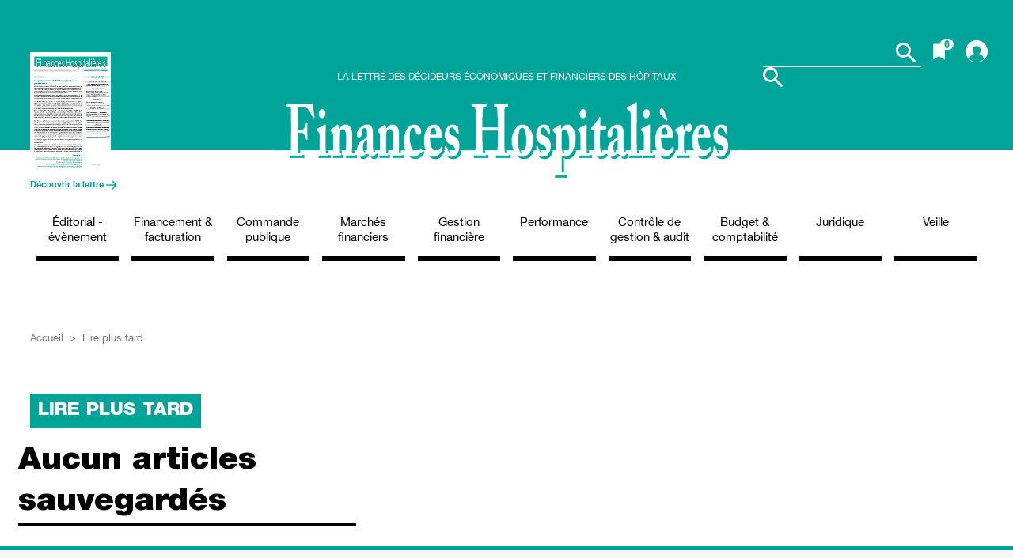

--- FILE ---
content_type: text/html; Charset=UTF-8
request_url: https://finances-hospitalieres.fr/lire-plus-tard.html
body_size: 23920
content:


<!DOCTYPE html>
	<html lang="fr">
		
	<head>
		<title>Finances Hospitalières</title>
		<meta charset="utf-8">
		<meta name="viewport" content="width=device-width, initial-scale=1, shrink-to-fit=no">
		<meta name="keywords" content="" />
		<meta name="description" content="">
		<meta name="author" content="">
		<meta name="twitter:image" content="https://finances-hospitalieres.fr/images/logo_fh.jpg" />
		<link rel="shortcut icon" href="icon.ico" type="image/x-icon" />

		<meta property="og:locale" content="fr_FR" />
		<meta property="og:type" content="article" />
		<meta property="og:title" content=">Finances Hospitalières" />
		<meta property="og:description" content="" />
		<meta property="og:url" content="http://finances-hospitalieres.fr/lire-plus-tard.html" />
		<meta property="og:image" content="https://finances-hospitalieres.fr/images/logo_fh.jpg" />
		<meta property="og:image:secure_url" content="" />
		<meta property="og:site_name" content="Finances Hospitalières" />

		<!--<meta property="fb:pages" content="" />
		<meta property="article:publisher" content="" />
		<meta property="article:tag" content="" />
		<meta property="article:section" content="" />
		<meta property="article:published_time" content="" />
		<meta property="article:modified_time" content="" />
	
		<meta name="twitter:card" content="summary" />
		<meta name="twitter:title" content="Finances Hospitalières" />
		<meta name="twitter:description" content="" />
		<meta name="twitter:site" content="@FinancesHospitalieres" />
		<meta name="twitter:image" content="" />
		<meta name="twitter:creator" content="" />-->

		<!-- Bootstrap core CSS -->
		<link href="css/publiatis.css" rel="stylesheet">
		<link href="css/bootstrap.min.css" rel="stylesheet">
		<link href="css/font-awesome.min.css" rel="stylesheet">
		<link href="css/all.min.css" rel="stylesheet">		
		<link href="css/select2.css" rel="stylesheet">
		<link href="css/slick.css" rel="stylesheet">
		<link href="css/style.css" rel="stylesheet">

		<link href="css/jquery.fancybox.min.css" rel="stylesheet" />

		<script type="text/javascript" src="js/jquery-3.2.1.min.js"></script>
		<script type="text/javascript" src="js/script_publiatis.js"></script>
		<script type="text/javascript" src="js/jquery.fancybox.min.js"></script>
		<script type="text/javascript" src="js/sweetalert2.all.js"></script>
		
			<script src='https://www.google.com/recaptcha/api.js' async defer></script>
		
		<!-- Google tag (gtag.js) -->
		<script async src="https://www.googletagmanager.com/gtag/js?id=G-F5VPKPWR0X"></script>
		<script>
		  window.dataLayer = window.dataLayer || []; function gtag(){dataLayer.push(arguments);} gtag('js', new Date());
		  gtag('config', 'G-F5VPKPWR0X');
		</script>

	</head>
	<body>
		
	<script>
		$(document).ready(function () {
			initReadLater();
			LoadReadLater("", "");
			$(".fancyapps").fancybox();
			$("a.vgallery").fancybox({ 'transitionIn': 'elastic',
				'transitionOut': 'elastic',
				'speedIn': 600,
				'speedOut': 200,
				'overlayShow': false
			});
		})
		
		function initReadLater() {
			$(".readlater").unbind("click");
			$(".readlater").click(function () {								
				var child = $(this)
				var a_crypt = $(this).attr("id")
				var title_t = $(this).attr("title")
				var bt_name = $(this).attr("id").replace("a_", "c_")
				var bt_read = $("#" + a_crypt);
				var t_read = $("#" + bt_name.replace("c_","t_"))
			
				if (child.attr("class") == 'fa fa-bookmark book-article readlater') {
					var txt = 'Retirer de la liste';
					if (bt_read.length) {						
						bt_read.addClass("actif-read");					
					};
					LoadReadLater("add", a_crypt);
				} else {
					var txt = 'Lire plus tard';
					if (bt_read.length) {
						bt_read.removeClass("actif-read");
					};
					LoadReadLater("remove", a_crypt);
				}
				bt_read.prop("title", txt);				
			});

			$(".readlater_bt").unbind("click");
			$(".readlater_bt").click(function () {
				
				var bt_name = $(this).attr("id").replace("c_", "a_");
				var t_read	= $("#" + bt_name.replace("a_","c_"));
				var a_crypt = $(this).attr("id").replace("c_","");
				var bt_read = $("#" + bt_name);
				var child	= bt_read.children("i");
				
				if($(this).attr("class").indexOf("actif-read")==-1){
					
					$(this).addClass("actif-read");
					bt_read.addClass("actif-read");

					LoadReadLater("add", a_crypt);
					var txt = 'Retirer de Ajouter';
					var txt_bt = 'Retirer de « à lire plus tard »';
				}else{
					var txt = 'Lire plus tard';
					var txt_bt = 'Ajouter dans « à lire plus tard »';
					$(this).removeClass("actif-read");
					bt_read.removeClass("actif-read");
					LoadReadLater("remove", a_crypt);			
				}
				t_read.html(txt_bt);
				bt_read.prop("title", txt);
			});

			$(".readlater_art").unbind("click");
			$(".readlater_art").click(function () {
				
				var bt_name = $(this).attr("id").replace("c_", "a_");
				var t_read	= $("#" + bt_name.replace("a_","c_"));
				var a_crypt = $(this).attr("id").replace("c_","");
				var bt_read = $("#" + bt_name);
				var child	= bt_read.children("i");
				
				if($(this).attr("class").indexOf("actif-read")==-1){
					
					$(this).addClass("actif-read");
					//bt_read.addClass("actif-read");
					LoadReadLater("add", a_crypt);
					var txt = 'Retirer de Ajouter';
					
				}else{
					var txt = 'Lire plus tard';					
					$(this).removeClass("actif-read");
					//bt_read.removeClass("actif-read");
					LoadReadLater("remove", a_crypt);			
				}
				
				bt_read.prop("title", txt);
			});

			DeleteReadLater();
		}

		function DeleteReadLater(){
			$(".deleteReadLater").unbind("click");
			$(".deleteReadLater").click(function () {
				crypt = $(this).attr("id").replace("d_","");
				var bt_read = $("#c_" + crypt);
				var t_read	= $("#t_" + crypt);
				var l_read	= $("#a_" + crypt);
				if (bt_read.length) {
							
					bt_read.removeClass("fa-minus");
					bt_read.addClass("fa-plus");
					t_read.attr("data-hover-text-me","Lire plus tard");
				}
				if(l_read.length){
					l_read.html('<i class="fa fa-plus-circle"></i>Lire plus tard');
				}
				LoadReadLater("remove", crypt);	
			});
		}



		function LoadReadLater(act, crypt) {
			var mData = ""
			if (act && crypt) {
				mData = "a=" + crypt.replace("a_", "")
				mData += "&act=" + act
			}

			jQuery.ajax({ type: "POST", url: "lst_read.asp", cache: false, data: mData, success: function (html) {

				//jQuery("#read-later").html(html);
				jQuery("#nb_read_later").html(html);
				//if (html != '') {
				//	$("#sidebar-read-later").css("display", "block");
				//} else {
				//	$("#sidebar-read-later").css("display", "none");
				//}
				
						
			}, error: function (XMLHttpRequest, textStatus, errorThrows) {
				jQuery("#debug").html(XMLHttpRequest.responseText)
			}
			});
		}
	</script>
	<style>
		.deleteReadLater{position:absolute;right:5px;color:red;top:8px;font-size:12px;cursor:pointer}
		#bkground{position:absolute;z-index:99;width:0px;height:0px;top:0px;left:0px;background-color:#000000;visibility:hidden;}
	</style>

	<div class="widget" id="sidebar-read-later" style="display:none">
		<h3>Lire plus tard</h3>
		<div id="read-later" class="w-article-list w-article-list-small">
		</div>
	</div>
	<header class="header-top">
		<div class="container-fluid">
			<div class="row d-flex">
				<div class="col-md-3 col-2 letter">
					<div class="couv-top d-none d-md-flex flex-column">
						<a href="./dox.html?67DEC3ACA25FB879C59568B175D4A66C92468357A56AB78C4F9E62C1854EAD7FC5" title="Finances Hospitalières" class="alert-link" target="_blank"> <img src="./images/couverture-lettre.jpg" alt="Finances Hospitalières" style="width: 102px; height:148px;" /></a>					
						<a href="./dox.html?67DEC3ACA25FB879C59568B175D4A66C92468357A56AB78C4F9E62C1854EAD7FC5" title="Finances Hospitalières" class="alert-link" target="_blank"> Découvrir la lettre <img src="./images/fill-1.png" style="width: 14px;" alt="Finances Hospitalières"> </a>
					</div>
					<button type="button" class="btn btn-primary btn-modal d-sm-block d-xs-block d-md-none" data-toggle="modal" data-target="#exampleModalLong"><i class="fa fa-bars" aria-hidden="true"></i></button>
				</div>
				<div class="col-md-6 col-8  text-center d-flex mx-auto">
					<div class="d-flex mt-auto mx-auto flex-column">
						<p class="order-2 order-sm-2 order-md-1 logo-titre"> La lettre des décideurs économiques et financiers des hôpitaux </p>
						<a class="order-1 order-sm-1 order-md-2 logo" href="./" title="Finances hospitalières"> <img src="./images/logo.png" alt="Finances hospitalières" /> </a>
					</div>
				</div>
				<div class="col-md-3 col-2 d-md-flex padding0">
					<form class="form-inline justify-content-end" action="recherche.html" method="post" id="FRM_RECH">
						<div class="form-group"><input type="text" class="form-control" name="FR_KEYWORDS" id="FR_KEYWORDS" placeholder="" style="width:160px;" /><img src="./images/search-icon.png" style="width: 25px;cursor:pointer;" alt="Rechercher" title="Rechercher" onclick="getElById('FRM_RECH').submit();"/>
							
						</div>
					</form>
					
					<a href="lire-plus-tard.html" class="btn-free"><i class="fa fa-bookmark" id="nb_read_later"><small>0</small></i></a>
					<a class="btn user-btn ml-2 p-0" href="compte.html"> <img src="./images/profil-icon.png" style="width: 28px;" alt="Mon compte" title="Mon compte" /> </a>
						
					
				</div>
			</div>
		</div>
	</header>



		<nav class="navbar navbar-expand-lg navbar-light d-none d-md-block">
			<div class="container">
				<div class="nav nav-pills flex-column flex-sm-row nav-menu">
					<a id="Éditorial" class="flex-sm-fill nav-link" href="./editorial-evenement.html"> Éditorial - évènement </a>
					<a id="Financement & facturation" class="flex-sm-fill nav-link" href="./financement-et-facturation.html"> Financement & facturation </a>
					<a id="Commande publique" class="flex-sm-fill nav-link" href="./commande-publique.html"> Commande publique </a>
					<a id="Marchés financiers" class="flex-sm-fill nav-link" href="./marches-financiers.html"> Marchés financiers </a>
					<a id="Gestion financière" class="flex-sm-fill nav-link" href="./gestion-financiere.html"> Gestion financière </a>
					<a id="Performance" class="flex-sm-fill nav-link" href="./performance.html"> Performance </a>
					<a id="Contrôle de gestion & audit" class="flex-sm-fill nav-link" href="./controle-de-gestion-et-audit.html"> Contrôle de gestion & audit </a>
					<a id="Budget & comptabilité" class="flex-sm-fill nav-link" href="./budget-et-comptabilite.html"> Budget & comptabilité </a>
					<a id="Juridique" class="flex-sm-fill nav-link" href="./juridique.html"> Juridique </a>
					<a id="Veille" class="flex-sm-fill nav-link" href="./veille-documentaire.html"> Veille </a>
				</div>
			</div>
		</nav>
		<main role="main" class="container">

			<nav aria-label="breadcrumb">
				<ol class="breadcrumb">					
					<li class="breadcrumb-item"><a href="./">Accueil</a></li>
					<li class="breadcrumb-item active" aria-current="page">Lire plus tard</li>
				</ol>
			</nav>

			<span class="badge badge-primary" style="background-color:#00A499!important"> LIRE PLUS TARD </span>
			
			<div class="row">
			
					<div class="row esp-120">
						<div class="col-md-8 main-left">
							<div class="item" style="position:relative">				
								
							
								
								<h3 class="item-h3" style="border-bottom: 4px solid !important;">Aucun articles sauvegardés</h3>
								
							
							
							</div>
						</div>
						<div id="DIV_PUB" class="col-md-4 main-right mt-rub d-xs-flex">&nbsp;</div>
					</div>
							
			
			</div>
						

		</main>

		
		<!-- /.container-fluid -->
		<footer class="bloc">
		<script>
		
			function PasswordOubli(){
				GestionPopup("div_forgot_pass",100, true, "", false);
			}

			function Checkrecaptcha(name) {
				var boo_captcha = false;
				$("#sem-captcha-" + name + " textarea").each(function () {
					if ($(this).val()!='') boo_captcha = true
				})
				return boo_captcha
			}

			function sendForgetPass(num_captcha) {
				var msgError = ''
				var boo_captcha = false;

				if ($("#user_login_forgot").val()=='') {
					msgError += '- Merci de saisir votre identifiant<br/>';
				}
		

				if (msgError != '') {
					$("#msg_err_forgot_friend").html(msgError);
					$("#errorForgotMessage").css("display", "block");
				} else {
					var param = "token=" + Gtoken;
					param += "&page_name=/lire-plus-tard.asp";
					$.ajax({
						type: "POST", url: "aj_verif_captcha.asp", async: false, cache: false, data: param, success: function (html) {

							if (html == "ok") {
								boo_captcha = true;
							} else {
								alert("Une erreur est survenue, merci de réessayer !");
								location.reload();
								return false;
							}

						}, error: function (XMLHttpRequest, textStatus, errorThrows) { $("#debug").html(XMLHttpRequest.responseText) }
					});

					if (boo_captcha) {
						var mData = $("#FORM_FORGET_PASS").serialize();
						jQuery.ajax({ type: "POST", url: "aj-forgot_password.html", cache: false, data: mData, success: function (html) {
							$("#forgot_msg").html(html);
							$("#div_forgot_pass_form").css("display", "none");
							$("#debug_forgot").css("display", "block");
						}, error: function (XMLHttpRequest, textStatus, errorThrows) { jQuery("#block").html(XMLHttpRequest.responseText) }
						});
					}
				}
			}

			function CloseErrorMsgForgot() {
				$("#errorForgotMessage").css("display", "none");
				$("#msg_err_forgot_friend").html('');
			}

			function CloseForotPass() {
				ClosePopupJQ("div_forgot_pass", "");
				$('#user_login_forgot').val("");
				$("#forgot_msg").html("");

				$("#div_forgot_pass_form").css("display", "block");
				$("#debug_forgot").css("display", "none");

			}

		</script>

		<!-- Global site tag (gtag.js) - Google Analytics -->
		<script async src="https://www.googletagmanager.com/gtag/js?id=UA-20344057-1"></script>
		<script>
			window.dataLayer = window.dataLayer || [];
			function gtag() { dataLayer.push(arguments); }
			gtag('js', new Date());
			gtag('config', 'UA-20344057-1');
		</script>

		
		 <div class="container">
			<div class="row">
				<div class="col-12 col-md list list-1">
					<h3> La lettre </h3>
					<div class="row">
					 <div class="col d-flex">
						<a href="./dox.html?67DEC3ACA25FB879C59568B175D4A66C92468357A56AB78C4F9E62C1854EAD7FC5" title="" class="alert-link" target="_blank"><img src="images/couverture-lettre.jpg" alt="Finances Hospitalières" style="width: 102px; height: 143px;" /></a>
					 </div>
					 <div class="col d-flex">
						<ul class="list-unstyled text-small">
							<li class="mb-1"><a href="./dox.html?67DEC3ACA25FB879C59568B175D4A66C92468357A56AB78C4F9E62C1854EAD7FC5" title="Finances Hospitalières" class="alert-link" target="_blank"> Découvrir la lettre</a></li>
							<li class="mb-1"><a title="" href="https://infodium.fr/presse/1-finances-hospitalieres.html" target="_blank">S’abonner</a></li>							
							<li class="mb-1"><a title="" href="./compte.html">Gérer son abonnement</a></li>
							<li class="mb-1" style="list-style-type: none;">
								<a href="https://twitter.com/FHospitalieres" target="_blank"><img class="logo" src="images/Twitter.svg" style="height: 30px;width: 30px;" alt="Twitter Finances Hospitalières" title="Twitter Finances Hospitalières" /></a> &nbsp; 
								<a href="https://www.linkedin.com/company/finances-hospitalieres/" target="_blank"><img class="logo" src="images/LinkedIn.svg" style="height: 30px;width: 30px;" alt="LinkedIn Finances Hospitalières" title="LinkedIn Finances Hospitalières" /></a>
							</li>
						</ul>
					 </div>
					</div>
				</div>
				<div class="col-12 col-md list list-2">
					<h3>Services pratiques</h3>
					<div class="row">
					<div class="col d-flex" style="width: 80px;">
						<ul class="list-unstyled text-small">
						 <li><a title="" href="./agenda.html">Agenda</a></li>
						 <li><a title="" href="http://www.infodium.fr/" target="_blank">Librairie</a></li>
						 <li><a title="" href="./recherche.html">Archives</a></li>					 
						 <li><a title="" href="./partenaires_page3.html">Partenaires</a></li>
						</ul>
					</div>
					<div class="col d-flex" style="width: 90px;">
						<ul class="list-unstyled text-small">
						 <li><a title="" href="./mentions-legales_page1.html">Mentions légales</a></li>					 
						 <li><a title="" href="./contact.html">Contact</a></li>
						 <li><a title="" href="./publicite.html">Publicité</a></li>
						 <li><a title="" href="./rss/finances-hospitalieres.xml" target="_blank">RSS</a></li>
						</ul>
					</div>
					</div>
				</div>

				<div class="col-12 col-md list list-3">
					<h3>Rubriques</h3>
					<div class="row">
					
							<div class="col d-flex" style="width: 102px;">
							<ul class="list-unstyled text-small">
						

						<li><a title="Éditorial" href="./editorial-evenement.html">Éditorial - évènement</a></li>
						
						

						<li><a title="Financement & facturation" href="./financement-et-facturation.html">Financement & facturation</a></li>
						
						

						<li><a title="Commande publique" href="./commande-publique.html">Commande publique</a></li>
						
						

						<li><a title="Marchés financiers" href="./marches-financiers.html">Marchés financiers</a></li>
						
						

						<li><a title="Gestion financière" href="./gestion-financiere.html">Gestion financière</a></li>
						
						
							</ul>
						</div>
						
							<div class="col d-flex" style="width: 102px;">
							<ul class="list-unstyled text-small">
						

						<li><a title="Performance" href="./performance.html">Performance</a></li>
						
						

						<li><a title="Contrôle de gestion & audit" href="./controle-de-gestion-et-audit.html">Contrôle de gestion & audit</a></li>
						
						

						<li><a title="Budget & comptabilité" href="./budget-et-comptabilite.html">Budget & comptabilité</a></li>
						
						

						<li><a title="Juridique" href="./juridique.html">Juridique</a></li>
						
						

						<li><a title="Veille" href="./veille-documentaire.html">Veille</a></li>
						
						
						</ul>
						</div>
					</div>
				</div>
			</div>		 
		 <!-- /.container-fluid -->
		</footer>

		<div id="div_forgot_pass" style="width:500px;min-height:250px;border:2px solid #686666;z-index:15000000;top:0px;left:0px;visibility:hidden;position:fixed;background:#fff" >
			<div id="div_forgot_pass_form" style="padding:10px;position:relative">
				<h3>Mot de passe oublié</h3>
				<div id="errorForgotMessage" class="alert-message alert-big alert-message-outline alert-red" style="display:none;" >
					<button class="right close-alert" onclick="CloseErrorMsgForgot()">
						<i class="fa fa-times"></i>
					</button>
					<p id="msg_err_forgot_friend"></p>
				</div>
				<form id="FORM_FORGET_PASS" name="FORM_FORGET_PASS" method="post" action='#' data-formid="forgot_pass" onSubmit="return false;">
						<div class="BlocRegistergroupeLogin">
								<label>Votre email</label>
								<input type="text" class="form-control" name="user_login_forgot" id="user_login_forgot" style="width:98%!important" placeholder="Email"/>
								<!--<br /><br /><div id="sem-captcha-forgot_pass"></div>
								<input type="hidden" id="s-recaptcha-2" name="s-recaptcha-2" value="" />-->
								<div style="text-align:center">
								<input type="button" id="bt_forgot" onclick="sendForgetPass()" name="bt_forgot" value="Valider" class="btn btn-primary" style="background-color:#00a499!important;border-color: #00a499!important;margin-right:10px!important;margin-top:10px!important;float:none!important;display:inline-block!important;" />
								<input type="button" id="bt_forgot_annule" onclick="CloseForgotPass()" name="bt_forgot_annule" value="fermer" class="btn btn-primary" style="background-color:#00a499!important;border-color: #00a499!important;margin-right:10px!important;margin-top:10px!important;float:none!important;display:inline-block!important;" />
								</div>
						</div>
					
				</form>
				</div>
				<div id="debug_forgot" style="display:none">
					<div id="forgot_msg"></div>
					<div style="text-align:center">
						<input class="btn btn-primary" value="Fermer" style="background-color:#00a499!important;border-color: #00a499!important;text-align:center;float:none!important;display:inline-block!important;" type="button" onclick="CloseForgotPass()">
					</div>
				</div>
		</div>

		<!-- Modal -->
		<div class="modal fade" id="exampleModalLong" tabindex="-1" role="dialog" aria-labelledby="exampleModalLongTitle" aria-hidden="true">
		 <div class="modal-dialog" role="document">
			<div class="modal-content">
				<div class="modal-header">
					<button type="button" class="close" data-dismiss="modal" aria-label="Close">
						<span aria-hidden="true">&times;</span>
					</button>
					<form class="form-group" action="recherche.html" method="post">
						<input type="text" class="form-control" name="FR_KEYWORDS" id="FR_KEYWORDS_1"  placeholder=" " />
					</form>
				</div>
				<div class="modal-body">
					<div class="menu-xs">
						<a class="link" id="A1" href="./editorial-evenement.html" style="color:#00a499">Éditorial - évènement</a>
						
						<a class="link" id="A2" href="./financement-et-facturation.html" style="color:#01579B">Financement & facturation</a>
						
						<a class="link" id="A3" href="./commande-publique.html" style="color:#795548">Commande publique</a>
						
						<a class="link" id="A4" href="./marches-financiers.html" style="color:#03A9F4">Marchés financiers</a>
						
						<a class="link" id="A5" href="./gestion-financiere.html" style="color:#1B5E20">Gestion financière</a>
						
						<a class="link" id="A6" href="./performance.html" style="color:#c62828">Performance</a>
						
						<a class="link" id="A7" href="./controle-de-gestion-et-audit.html" style="color:#558B2F">Contrôle de gestion & audit</a>
						
						<a class="link" id="A8" href="./budget-et-comptabilite.html" style="color:#1A237E">Budget & comptabilité</a>
						
						<a class="link" id="A9" href="./juridique.html" style="color:#6D4C41">Juridique</a>
						
						<a class="link" id="A10" href="./veille-documentaire.html" style="color:#0ba499">Veille</a>
						
					</div>
				</div>
				<div class="modal-footer">
					<ul class="list-unstyled">
						<li><a title="" href="./compte.html">Mon compte</a></li>
						<li><a title="" href="./agenda.html">Agenda</a></li>
						<li><a title="" href="http://www.infodium.fr/" target="_blank">Librairie</a></li>
						<li><a title="" href="./recherche.html">Archives</a></li>					 
						<li><a title="" href="./partenaires_page3.html">Partenaires</a></li>
						<li><a title="" href="./mentions-legales_page1.html">Mentions légales</a></li>					 
						<li><a title="" href="./contact.html">Contact</a></li>
						<li><a title="" href="./publicite.html">Publicité</a></li>
						<li><a title="" href="./rss/finances-hospitalieres.xml" target="_blank">RSS</a></li>
					</ul>
				</div>
			</div>
		 </div>
		</div>

		<!-- Script -->
		
		<script type="text/javascript" src="js/bootstrap.min.js"></script>
		<script type="text/javascript" src="js/bootstrap.bundle.min.js"></script>
		<script type="text/javascript" src="js/popper.min.js"></script>
		<script type="text/javascript" src="js/application.js"></script>

	</body>
</html>


--- FILE ---
content_type: text/html
request_url: https://finances-hospitalieres.fr/lst_read.asp
body_size: -28
content:
<small>0</small>

--- FILE ---
content_type: text/css
request_url: https://finances-hospitalieres.fr/css/publiatis.css
body_size: 21386
content:
@charset "UTF-8"!important;

.MOT_CLE_TARIF_par					{font-size:26px!important;color:#01579B!important;}
.MOT_CLE_TARIF_D_par				{font-size:26px!important;color:#01579B!important;}
.MOT_CLE_COMMANDE_par				{font-size:26px!important;color:#795548!important;}
.MOT_CLE_COMMANDE_D_par				{font-size:26px!important;color:#795548!important;}
.MOT_CLE_MARCHE_par					{font-size:26px!important;color:#03A9F4!important;}
.MOT_CLE_MARCHE_D_par				{font-size:26px!important;color:#03A9F4!important;}
.MOT_CLE_GESTION_par				{font-size:26px!important;color:#1B5E20!important;}
.MOT_CLE_GESTION_D_par				{font-size:26px!important;color:#1B5E20!important;}
.MOT_CLE_PERFORMANCE_par			{font-size:26px!important;color:#c62828!important;}
.MOT_CLE_PERFORMANCE_D_par			{font-size:26px!important;color:#c62828!important;}
.MOT_CLE_CONTROLE_par				{font-size:26px!important;color:#558B2F!important;}
.MOT_CLE_CONTROLE_D_par				{font-size:26px!important;color:#558B2F!important;}
.MOT_CLE_BUDGET_par					{font-size:26px!important;color:#1A237E!important;}
.MOT_CLE_BUDGET_D_par				{font-size:26px!important;color:#1A237E!important;}
.MOT_CLE_JURIDIQUE_par				{font-size:26px!important;color:#6D4C41!important;}
.MOT_CLE_JURIDIQUE_D_par			{font-size:26px!important;color:#6D4C41!important;}


.TITRE_TARIF_par					{font-size:23px!important;font-weight:bold!important;color:#01579B!important;}
.TITRE_TARIF_D_par					{font-size:23px!important;font-weight:bold!important;color:#01579B!important;}
.TITRE_COMMANDE_par					{font-size:23px!important;font-weight:bold!important;color:#795548!important;}
.TITRE_COMMANDE_D_par				{font-size:23px!important;font-weight:bold!important;color:#795548!important;}
.TITRE_MARCHE_par					{font-size:23px!important;font-weight:bold!important;color:#03A9F4!important;}
.TITRE_MARCHE_D_par					{font-size:23px!important;font-weight:bold!important;color:#03A9F4!important;}
.TITRE_GESTION_par					{font-size:23px!important;font-weight:bold!important;color:#1B5E20!important;}
.TITRE_GESTION_D_par				{font-size:23px!important;font-weight:bold!important;color:#1B5E20!important;}
.TITRE_PERFORMANCE_par				{font-size:23px!important;font-weight:bold!important;color:#c62828!important;}
.TITRE_PERFORMANCE_D_par			{font-size:23px!important;font-weight:bold!important;color:#c62828!important;}
.TITRE_CONTROLE_par					{font-size:23px!important;font-weight:bold!important;color:#558B2F!important;}
.TITRE_CONTROLE_D_par				{font-size:23px!important;font-weight:bold!important;color:#558B2F!important;}
.TITRE_BUDGET_par					{font-size:23px!important;font-weight:bold!important;color:#1A237E!important;}
.TITRE_BUDGET_D_par					{font-size:23px!important;font-weight:bold!important;color:#1A237E!important;}
.TITRE_JURIDIQUE_par				{font-size:23px!important;font-weight:bold!important;color:#6D4C41!important;}
.TITRE_JURIDIQUE_D_par				{font-size:23px!important;font-weight:bold!important;color:#6D4C41!important;}


.TXT_par							{font-size:17px!important; margin: 0 0 10px!important;line-height: 1.5;text-align: justify!important;}
									
.RESUME_par							{font-weight: bold!important;}
.RESUME_D_par						{font-weight: bold!important;}


.NIV1_TARIF_par						{font-size:25px!important;color:#01579B!important;}
.NIV1_COMMANDE_par					{font-size:25px!important;color:#795548!important;}
.NIV1_MARCHE_par					{font-size:25px!important;color:#03A9F4!important;}
.NIV1_GESTION_par					{font-size:25px!important;color:#1B5E20!important;}
.NIV1_PERFORMANCE_par				{font-size:25px!important;color:#c62828!important;}
.NIV1_CONTROLE_par					{font-size:25px!important;color:#558B2F!important;}
.NIV1_BUDGET_par					{font-size:25px!important;color:#1A237E!important;}
.NIV1_JURIDIQUE_par					{font-size:25px!important;color:#6D4C41!important;}
.NIV1_VEILLE_par					{font-size:25px!important;color:#00BFA5!important;}
.AGENDA_TITRE_par					{font-size:25px!important;color:#00BFA5!important;font-weight:bold!important;}


/*.NIV2_TARIF_par						{font-size:17px!important;color:#01579B!important;}
.NIV2_COMMANDE_par					{font-size:17px!important;color:#795548!important;}
.NIV2_MARCHE_par					{font-size:17px!important;color:#03A9F4!important;}
.NIV2_GESTION_par					{font-size:17px!important;color:#1B5E20!important;}
.NIV2_PERFORMANCE_par				{font-size:17px!important;color:#c62828!important;}
.NIV2_CONTROLE_par					{font-size:17px!important;color:#558B2F!important;}
.NIV2_BUDGET_par					{font-size:17px!important;color:#1A237E!important;}
.NIV2_JURIDIQUE_par					{font-size:17px!important;color:#6D4C41!important;}
.NIV2_VEILLE_par					{font-size:17px!important;color:#00BFA5!important;}
*/
.NIV2_REF_par						{font-size:22px!important;font-weight:bold!important;color:#6D4C41!important;background-color:#eeeaec!important}
.NIV2_par							{font-size:22px!important;color:#000000!important;}
.NIV3_par							{font-size:20px!important;color:#BDBDBD!important;font-weight:bold!important;text-align: justify!important;}
.NIV4_par							{font-size:19px!important;font-style:italic!important;color:#BDBDBD!important;text-align: justify!important;}
.NIV5_par							{font-size:17px!important;display:list-item!important;list-style-position:inside!important;list-style-type:disc!important; padding-left:30pt!important;}
.NIV6_par							{font-size:17px!important;display:list-item!important;list-style-position:inside!important;list-style-type:circle!important; padding-left:50pt!important;}


.NOTE_TARIF_par						{font-size:14px!important;color:#01579B!important;margin: 0 0 10px!important;}
.NOTE_COMMANDE_par					{font-size:14px!important;color:#795548!important;margin: 0 0 10px!important;}
.NOTE_MARCHE_par					{font-size:14px!important;color:#03A9F4!important;margin: 0 0 10px!important;}
.NOTE_GESTION_par					{font-size:14px!important;color:#1B5E20!important;margin: 0 0 10px!important;}
.NOTE_PERFORMANCE_par				{font-size:14px!important;color:#c62828!important;margin: 0 0 10px!important;}
.NOTE_CONTROLE_par					{font-size:14px!important;color:#558B2F!important;margin: 0 0 10px!important;}
.NOTE_BUDGET_par					{font-size:14px!important;color:#1A237E!important;margin: 0 0 10px!important;}
.NOTE_JURIDIQUE_par					{font-size:14px!important;color:#6D4C41!important;margin: 0 0 10px!important;}
.NOTE_VEILLE_par					{font-size:14px!important;color:#009d93!important;margin: 0 0 10px!important;} 

.auteur_liseret_par					{font-size:17px!important;font-weight:bold!important;color: #A6A6A6!important;margin: 0 0 5px!important}

.AUTEUR_TARIF_LISERET_par			{font-size:18px!important;font-weight:bold!important;color:#01579B!important;margin: 0 0 2px;}
.AUTEUR_TARIF_SANS_LISERET_par		{font-size:18px!important;font-weight:bold!important;color:#01579B!important;margin: 0 0 2px;}
.AUTEUR_COMMANDE_LISERET_par		{font-size:18px!important;font-weight:bold!important;color:#795548!important;margin: 0 0 2px;}
.AUTEUR_COMMANDE_SANS_LISERET_par	{font-size:18px!important;font-weight:bold!important;color:#795548!important;margin: 0 0 2px;}
.AUTEUR_MARCHE_LISERET_par			{font-size:18px!important;font-weight:bold!important;color:#03A9F4!important;margin: 0 0 2px;}
.AUTEUR_MARCHE_SANS_LISERET_par		{font-size:18px!important;font-weight:bold!important;color:#03A9F4!important;margin: 0 0 2px;}
.AUTEUR_GESTION_LISERET_par			{font-size:18px!important;font-weight:bold!important;color:#1B5E20!important;margin: 0 0 2px;}
.AUTEUR_GESTION_SANS_LISERET_par	{font-size:18px!important;font-weight:bold!important;color:#1B5E20!important;margin: 0 0 2px;}
.AUTEUR_PERFORMANCE_LISERET_par		{font-size:18px!important;font-weight:bold!important;color:#c62828!important;margin: 0 0 2px;}
.AUTEUR_PERFORMANCE_SANS_LISERET_par{font-size:18px!important;font-weight:bold!important;color:#c62828!important;margin: 0 0 2px;}
.AUTEUR_CONTROLE_LISERET_par		{font-size:18px!important;font-weight:bold!important;color:#558B2F!important;margin: 0 0 2px;}
.AUTEUR_CONTROLE_SANS_LISERET_par	{font-size:18px!important;font-weight:bold!important;color:#558B2F!important;margin: 0 0 2px;}
.AUTEUR_BUDGET_LISERET_par			{font-size:18px!important;font-weight:bold!important;color:#1A237E!important;margin: 0 0 2px;}
.AUTEUR_BUDGET_SANS_LISERET_par		{font-size:18px!important;font-weight:bold!important;color:#1A237E!important;margin: 0 0 2px;}
.AUTEUR_JURIDIQUE_LISERET_par		{font-size:18px!important;font-weight:bold!important;color:#6D4C41!important;margin: 0 0 2px;}
.AUTEUR_JURIDIQUE_SANS_LISERET_par	{font-size:18px!important;font-weight:bold!important;color:#6D4C41!important;margin: 0 0 2px;}

.AUTEUR_EDITO_par					{font-size:18px!important;font-weight:bold!important;color:#009d93!important;margin: 0 0 2px;}
.FONCTION_AUTEUR_EDITO_par			{font-size:16px!important;font-weight:bold!important;color:#BDBDBD!important;margin: 0 0 2px;}
.TITRE_EDITO_par					{font-size:23px!important;font-weight:bold!important;color:#009d93!important;}
.TXT_EDITO_par						{font-size:17px!important; margin: 0 0 10px!important;line-height: 1.5;text-align: justify!important;}
.NOTE_EDITO_par						{font-size:12px!important;color:#009d93!important;}


.fonction_auteur_par, .FONCTION_AUTEUR_par	{font-size:17px!important;color: #A6A6A6!important;margin: 0 0 10px!important;}


.Txt_courant_gras_par				{font-size:13px!important;font-weight:bold!important;}
.Txt_decale1_par					{font-size:13px!important; margin-left:30px!important;}
.Txt_decale2_par					{font-size:13px!important; margin-left:60px!important;}
.Txt_decale3_par					{font-size:13px!important; margin-left:90px!important;}
.Txt_decale4_par					{font-size:13px!important; margin-left:120px!important;}
	
.Txt_courant_decale_par				{font-size:13px!important;}

.Txt_courant_italique_par			{font-size:13px!important;font-style:italic!important;}
.Txt_courant_italique_souligne_par	{font-size:13px!important;font-style:italic!important;text-decoration:underline!important;}
.Txt_courant_gras_par				{font-size:13px!important;font-weight:bold!important;}

.Txt_courant_tiret_par, .txt_tiret_par		{font-size:14px!important;margin-left:30px!important;margin: 0 0 10px!important;margin-left: 30px!important;}
.txt_puce_par, .Txt_courant_puce_ronde_par	{font-size:15px!important;margin-left:0px!important; text-indent:-5px!important; display:list-item!important; list-style-position:inside!important; list-style-type:disc!important; padding-left:5pt!important;}

.Exposant_car, .exposant_car		{vertical-align:super!important;font-size:.83em!important;}
.Indince_car, .indince_car			{vertical-align:sub!important;font-size:.83em!important;}
.Italique_car, .italique_car		{font-style:italic!important;}
.Gras_car, .gras_car				{font-weight:bold!important;}
.Souligne_car, .souligne_car		{text-decoration: underline!important;}

.titre_ital_car						{font-weight:bold!important;font-style:italic!important;}
.titre_ital_souligne_car			{font-weight:bold!important;font-style:italic!important;text-decoration:underline!important;}
.titre_souligne_car					{font-weight:bold!important;text-decoration:underline!important;}
.gras_ital_souligne_car				{font-weight:bold!important;font-style:italic!important;text-decoration:underline!important;}



/*


.intertitre_gris_par										{font-size:14px!important;font-weight:bold!important;color:#A69B8B!important;text-decoration:underline!important;font-family: 'Vollkorn',Georgia, serif!important;}
.intertitre_gris_dec1_par									{font-size:13px!important;font-weight:bold!important;font-family: 'Vollkorn',Georgia, serif!important;}
.intertitre_gris_dec2_par									{font-size:13px!important;font-style:italic!important;font-family: 'Vollkorn',Georgia, serif!important;}
.intertitre_gris_dec3_par									{margin-left:90px!important;font-size:17px!important;font-weight:bold!important;color:#A69B8B!important;font-family: 'Vollkorn',Georgia, serif!important;}
.intertitre_gris_dec4_par									{margin-left:120px!important;font-size:17px!important;font-weight:bold!important;color:#A69B8B!important;font-family: 'Vollkorn',Georgia, serif!important;}


.intertitre_vert_par										{font-size:14px!important;font-weight:bold!important;color:#00A292!important;text-decoration:underline!important;font-family: 'Vollkorn',Georgia, serif!important;}
.intertitre_vert_dec1_par									{font-size:13px!important;font-weight:bold!important;font-family: 'Vollkorn',Georgia, serif!important;}
.intertitre_vert_dec2_par									{font-size:13px!important;font-style:italic!important;font-family: 'Vollkorn',Georgia, serif!important;}
.intertitre_vert_dec3_par									{margin-left:90px!important;font-size:17px!important;font-weight:bold!important;color:#00A292!important;font-family: 'Vollkorn',Georgia, serif!important;}
.intertitre_vert_dec4_par									{margin-left:120px!important;font-size:17px!important;font-weight:bold!important;color:#00A292!important;font-family: 'Vollkorn',Georgia, serif!important;}

.intertitre_marron_par										{font-size:14px!important;font-weight:bold!important;color:#A69B8B!important;text-decoration:underline!important;font-family: 'Vollkorn',Georgia, serif!important;}
.intertitre_marron_dec1_par									{font-size:13px!important;font-weight:bold!important;font-family: 'Vollkorn',Georgia, serif!important;}
.intertitre_marron_dec2_par									{font-size:13px!important;font-style:italic!important;font-family: 'Vollkorn',Georgia, serif!important;}
.intertitre_marron_dec3_par									{margin-left:90px!important;font-size:17px!important;font-weight:bold!important;color:#A69B8B!important;font-family: 'Vollkorn',Georgia, serif!important;}
.intertitre_marron_dec4_par									{margin-left:120px!important;font-size:17px!important;font-weight:bold!important;color:#A69B8B!important;font-family: 'Vollkorn',Georgia, serif!important;}

.intertitre_bleu_par										{font-size:14px!important;font-weight:bold!important;color:#6DAECF!important;text-decoration:underline!important;font-family: 'Vollkorn',Georgia, serif!important;}
.intertitre_bleu_dec1_par									{font-size:13px!important;font-weight:bold!important;font-family: 'Vollkorn',Georgia, serif!important;}
.intertitre_bleu_dec2_par									{font-size:13px!important;font-style:italic!important;font-family: 'Vollkorn',Georgia, serif!important;}
.intertitre_bleu_dec3_par									{margin-left:90px!important;font-size:17px!important;font-weight:bold!important;color:#6DAECF!important;font-family: 'Vollkorn',Georgia, serif!important;}
.intertitre_bleu_dec4_par									{margin-left:120px!important;font-size:17px!important;font-weight:bold!important;color:#6DAECF!important;font-family: 'Vollkorn',Georgia, serif!important;}

.intertitre_kaki_par										{font-size:14px!important;font-weight:bold!important;color:#A3A37C!important;text-decoration:underline!important;font-family: 'Vollkorn',Georgia, serif!important;}
.intertitre_kaki_dec1_par									{font-size:13px!important;font-weight:bold!important;font-family: 'Vollkorn',Georgia, serif!important;}
.intertitre_kaki_dec2_par									{font-size:13px!important;font-style:italic!important;font-family: 'Vollkorn',Georgia, serif!important;}
.intertitre_kaki_dec3_par									{margin-left:90px!important;font-size:17px!important;font-weight:bold!important;color:#A3A37C!important;font-family: 'Vollkorn',Georgia, serif!important;}
.intertitre_kaki_dec4_par									{margin-left:120px!important;font-size:17px!important;font-weight:bold!important;color:#A3A37C!important;font-family: 'Vollkorn',Georgia, serif!important;}

.intertitre_violet_par										{font-size:14px!important;font-weight:bold!important;color:#A27F7D!important;text-decoration:underline!important;font-family: 'Vollkorn',Georgia, serif!important;}
.intertitre_violet_dec1_par									{font-size:13px!important;font-weight:bold!important;font-family: 'Vollkorn',Georgia, serif!important;}
.intertitre_violet_dec2_par									{font-size:13px!important;font-style:italic!important;font-family: 'Vollkorn',Georgia, serif!important;}
.intertitre_violet_dec3_par									{margin-left:90px!important;font-size:17px!important;font-weight:bold!important;color:#A27F7D!important;font-family: 'Vollkorn',Georgia, serif!important;}
.intertitre_violet_dec4_par									{margin-left:120px!important;font-size:17px!important;font-weight:bold!important;color:#A27F7D!important;font-family: 'Vollkorn',Georgia, serif!important;}
*/



.tbl1 														{border-collapse:collapse!important;width:100%!important;padding:3px!important;}

.tbl1 td, th												{border:1px solid black!important;}

.Evenement_titre_Niv1_par			, .evenement_titre_niv1_par			{font-size:14px!important;font-weight:bold!important;color:#00A292!important;text-decoration:underline!important;font-family: 'Vollkorn',Georgia, serif!important;}
.Evenement_titre_Niv2_par			, .evenement_titre_niv2_par			{font-size:13px!important;font-weight:bold!important;font-family: 'Vollkorn',Georgia, serif!important;}
.Evenement_titre_Niv3_par			, .evenement_titre_niv3_par			{font-size:13px!important;font-style:italic!important;font-family: 'Vollkorn',Georgia, serif!important;}
.Evenement_Txt_courant_couleur_par	, .evenement_txt_couleur_par		{font-size:12px!important;color:#00A292!important;}

.Gris_titre_Niv1_par				, .gris_titre_niv1_par				{font-size: 23px!important;font-weight: bold!important;color: #00a499!important;}
.Gris_titre_Niv2_par				, .gris_titre_niv2_par				{font-size:13px!important;font-weight:bold!important;font-family: 'Vollkorn',Georgia, serif!important;}
.Gris_titre_Niv3_par				, .gris_titre_niv3_par				{font-size:13px!important;font-style:italic!important;font-family: 'Vollkorn',Georgia, serif!important;}
.Gris_Txt_courant_couleur_par		, .gris_txt_couleur_par				{font-size:12px!important;color:#A69B8B!important;}

.Bleu_titre_Niv1_par				, .bleu_titre_niv1_par				{font-size:14px!important;font-weight:bold!important;color:#6DAECF!important;text-decoration:underline!important;font-family: 'Vollkorn',Georgia, serif!important;}
.Bleu_titre_Niv2_par				, .bleu_titre_niv2_par				{font-size:13px!important;font-weight:bold!important;font-family: 'Vollkorn',Georgia, serif!important;}
.Bleu_titre_Niv3_par				, .bleu_titre_niv3_par				{font-size:13px!important;font-style:italic!important;font-family: 'Vollkorn',Georgia, serif!important;}
.Bleu_Txt_courant_couleur_par		, .bleu_txt_couleur_par				{font-size:12px!important;color:#6DAECF!important;}

.Vert_titre_Niv1_par				, .vert_titre_niv1_par				{font-size:14px!important;font-weight:bold!important;color:#A3A37C!important;text-decoration:underline!important;font-family: 'Vollkorn',Georgia, serif!important;}
.Vert_titre_Niv2_par				, .vert_titre_niv2_par				{font-size:13px!important;font-weight:bold!important;font-family: 'Vollkorn',Georgia, serif!important;}
.Vert_titre_Niv3_par				, .vert_titre_niv3_par				{font-size:13px!important;font-style:italic!important;font-family: 'Vollkorn',Georgia, serif!important;}
.Vert_Txt_courant_couleur_par		, .vert_txt_couleur_par				{font-size:12px!important;color:#A3A37C!important;}

.Violet_titre_Niv1_par				, .violet_titre_niv1_par			{font-size:14px!important;font-weight:bold!important;color:#A27F7D!important;text-decoration:underline!important;font-family: 'Vollkorn',Georgia, serif!important;}
.Violet_titre_Niv2_par				, .violet_titre_niv2_par			{font-size:13px!important;font-weight:bold!important;font-family: 'Vollkorn',Georgia, serif!important;}
.Violet_titre_Niv3_par				, .violet_titre_niv3_par			{font-size:13px!important;font-style:italic!important;font-family: 'Vollkorn',Georgia, serif!important;}
.Violet_Txt_courant_couleur_par		, .violet_txt_couleur_par			{font-size:12px!important;color:#A27F7D!important;}
.Juridique_reference_par			, .juridique_reference_par			{font-size:11px!important;font-weight:bold!important;background-color:#A27F7D!important;}

.Parution_titre_par					, .parution_titre_par				{font-size:16px!important;font-weight:bold!important;color:#00A292!important;}
.Parution_auteur_par				, .parution_auteur_par				{font-size:10px!important;font-weight:bold!important;}


.bt_next_home															{width:95%!important;text-align:center!important;background:#fff!important;color:#256dc1!important;display:none!important;cursor:pointer!important;text-transform:uppercase!important;padding:12px!important; font-weight:700!important;font-size:12px!important; transition: border-color .2s ease-in-out!important; -webkit-transition: border-color .2s ease-in-out!important; -moz-transition: border-color .2s ease-in-out!important; border: 2px solid #e4ebf3!important; border-radius: 3px!important; margin-top:10px!important;}
			

.encadre_dv						{width:95%;margin-top:20px;margin-left:1%;margin-bottom:20px;padding-top:25px;padding-bottom:10px;background-color:#ebf8ff;position:relative;}
.encadre_dv h3					{width:70%;margin-top:0;margin-left:4%;color:#000000;font-size:18px;font-family:'stratos-medium','arial','helvetica','sans-serif';text-transform:uppercase;}
.encadre_dv p					{width:92%;margin-left:1% !important;color:#000000;font-size:15px;font-family:'stratos','arial','helvetica','sans-serif';}
.encadre_dv p>em				{font-family:'stratos-italic','arial','helvetica','sans-serif';}
.encadre_dv_open p				{display:block;}
.encadre_dv a					{color:#000000;text-decoration:underline;}
.encadre_dv img					{display:block;max-width:50%;max-height:250px;margin-left:4%;margin-right:2%;float:left;display:none;}
.encadre_dv .divider			{width:92%;margin-left:4%;margin-bottom:15px;background-color:#e4032d;}

--- FILE ---
content_type: text/css
request_url: https://finances-hospitalieres.fr/css/style.css
body_size: 54534
content:
@font-face {
  font-family: 'FontAwesome';
  src: url("../fonts/fontawesome-webfont.eot?v=4.5.0");
  src: url("../fonts/fontawesome-webfont.eot?#iefix&v=4.5.0") format("embedded-opentype"), url("../fonts/fontawesome-webfont.woff2?v=4.5.0") format("woff2"), url("../fonts/fontawesome-webfont.woff?v=4.5.0") format("woff"), url("../fonts/fontawesome-webfont.ttf?v=4.5.0") format("truetype"), url("../fonts/fontawesome-webfont.svg?v=4.5.0#fontawesomeregular") format("svg");
  font-weight: normal;
  font-style: normal; }
@font-face {
  font-family: 'Helvetica';
  src: url("../fonts/Helvetica.woff2") format("woff2"), url("../fonts/Helvetica.woff") format("woff");
  font-weight: normal;
  font-style: normal; }
@font-face {
  font-family: 'Helvetica Neue';
  src: url("../fonts/HelveticaNeue.woff2") format("woff2"), url("../fonts/HelveticaNeue.woff") format("woff");
  font-weight: normal;
  font-style: normal; }
@font-face {
  font-family: 'Helvetica Neue';
  src: url("../fonts/HelveticaNeue-Bold.woff2") format("woff2"), url("../fonts/HelveticaNeue-Bold.woff") format("woff");
  font-weight: bold;
  font-style: normal; }
@font-face {
  font-family: 'Helvetica Neue';
  src: url("../fonts/HelveticaNeue-Light.woff2") format("woff2"), url("../fonts/HelveticaNeue-Light.woff") format("woff");
  font-weight: 300;
  font-style: normal; }
@font-face {
  font-family: 'Helvetica Neue LT Std';
  src: url("../fonts/HelveticaNeueLTStd-Blk.woff2") format("woff2"), url("../fonts/HelveticaNeueLTStd-Blk.woff") format("woff");
  font-weight: 900;
  font-style: normal; }
@font-face {
  font-family: 'Helvetica Neue';
  src: url("../fonts/HelveticaNeue-Italic.woff2") format("woff2"), url("../fonts/HelveticaNeue-Italic.woff") format("woff");
  font-weight: normal;
  font-style: italic; }
@font-face {
  font-family: 'HelveticaNeue';
  src: url("../fonts/HelveticaNeueMedium.woff2") format("woff2"), url("../fonts/HelveticaNeueMedium.woff") format("woff");
  font-weight: 500;
  font-style: normal; }
@font-face {
  font-family: 'HelveticaNeue';
  src: url("../fonts/HelveticaNeueItalic.woff2") format("woff2"), url("../fonts/HelveticaNeueItalic.woff") format("woff");
  font-weight: 100;
  font-style: italic; }
@font-face {
  font-family: 'Helvetica Neue';
  src: url("../fonts/HelveticaNeue-LightItalic.woff2") format("woff2"), url("../fonts/HelveticaNeue-LightItalic.woff") format("woff");
  font-weight: 300;
  font-style: italic; }
@font-face {
  font-family: 'Helvetica Neue';
  src: url("../fonts/HelveticaNeue-Italic.woff2") format("woff2"), url("../fonts/HelveticaNeue-Italic.woff") format("woff");
  font-weight: normal;
  font-style: italic; }
@font-face {
  font-family: 'Helvetica Neue';
  src: url("../fonts/HelveticaNeue-BoldItalic.woff2") format("woff2"), url("../fonts/HelveticaNeue-BoldItalic.woff") format("woff");
  font-weight: bold;
  font-style: italic; }
/*  
@font-face {
  font-family: 'Helvetica Neue LT Std';
  src: url("../fonts/HelveticaNeueLTStd-BdIt.woff2") format("woff2"), url("../fonts/HelveticaNeueLTStd-BdIt.woff") format("woff");
  font-weight: bold;
  font-style: italic; }
 */ 
@font-face {
  font-family: 'Helvetica Neue';
  src: url("../fonts/HelveticaNeue-Medium.woff2") format("woff2"), url("../fonts/HelveticaNeue-Medium.woff") format("woff");
  font-weight: 500;
  font-style: normal; }
@font-face {
  font-family: 'Helvetica Neue LT Std';
  src: url("../fonts/HelveticaNeueLTStd-It.woff2") format("woff2"), url("../fonts/HelveticaNeueLTStd-It.woff") format("woff");
  font-weight: normal;
  font-style: italic; }
@font-face {
  font-family: 'Helvetica Neue LT Std';
  src: url("../fonts/HelveticaNeueLTStd-MdIt.woff2") format("woff2"), url("../fonts/HelveticaNeueLTStd-MdIt.woff") format("woff");
  font-weight: 500;
  font-style: italic; }
@font-face {
  font-family: 'Helvetica Neue LT Std';
  src: url("../fonts/HelveticaNeueLTStd-Th.woff2") format("woff2"), url("../fonts/HelveticaNeueLTStd-Th.woff") format("woff");
  font-weight: 100;
  font-style: normal; }
body {
  background-color: #FFFFFF;
  color: #535456;
  margin: 0;
  
  font-weight: normal;
  font-style: normal; }

.left {
  float: left !important; }

.right {
  float: right !important; }

.clear {
  clear: both; }

h1 {
  margin: 0 0 25px; }

h2 {
  margin: 0 0 30px;
  font-size: 35px;
  font-weight: 300;
  color: #009D93; }
  h2.title-section {
    margin: 0 0 21px;
    font-size: 30px;
    line-height: normal; }
  h2.h2-sim {
    margin-bottom: 55px; }
  h2.font30 {
    font-size: 30px; }
  h2.price {
    font-size: 80px;
    font-family: 'Helvetica Neue LT Std';
    font-weight: 900;
    line-height: normal;
    color: #FFFFFF;
    border-bottom: solid 1px #FFFFFF;
    margin: 0 auto 35px;
    display: table;
    padding-bottom: 28px; }

h3 {
  font-size: 40px;
  font-family: 'Helvetica Neue LT Std';
  font-weight: 900;
  color: #000000;
  line-height: 1.3;
  margin: 0 0 25px; }

p {
  margin: 0 0 25px;
  
  font-size: 17px;
  font-weight: normal;
  font-style: normal;
  font-stretch: normal;
  line-height: 1.41;
  color: #000000; }
  
 /* sommaires */
#listeSommaires .card-body h3 {line-height: 1.1rem;}
#listeSommaires .card-body h3 a { font-size: 1rem; font-weight: 400; color: #1a3b59; text-decoration: none;}
#listeSommaires .card-header {
	mpadding:0
}
#listeSommaires .card-header h2 { font-size: 1rem; margin: 0; padding: 0; width: 75%;}
#listeSommaires .card-body h3 a:hover { color: #3093CC; text-decoration:none}
#listeSommaires .titre-rubrique { font-size: 1rem!important;font-weight:900;}
#listeSommaires .card-header a[data-toggle=collapse] {display: block; height: 1.2rem;}
#listeSommaires .card-header a[data-toggle=collapse], #listeSommaires .card-header a[data-toggle=collapse]:hover { font-size: 1.0rem; text-decoration:none!important;}
#listeSommaires .card-header a[data-toggle=collapse]> span::before { font-size: 1.0rem; float: right; font-family:'Font Awesome 5 Pro'!important; content:'\f139';font-weight: 900; margin-top: -1rem;}
#listeSommaires .card-header a[data-toggle=collapse].collapsed> span::before { font-family:'Font Awesome 5 Pro'!important; content:'\f13a'; font-weight: 900;}
 
  
.titre-poursuite{
	color:#000000 !important;
	line-height:1.3;
	border-bottom:none !important;
	margin:0 0 0 0 !important;
	font-size:16px !important;
	font-weight:normal !important;
}
.titre-poursuite-print{
	color:#000000 !important;
	line-height:1.3;
	border-bottom:none !important;
	margin:0 0 0 0 !important;
	font-size:16px !important;
	font-weight:normal !important;
}
.actif-read {
	color: #00A499 !important;
}

.badge {
  white-space: normal; }

.clear {
  clear: both; }
.border-items-stretch{
	border-bottom: solid 4px #f4f4f4;padding-bottom:15px;
}
.big-content {
  position: relative;
  z-index: 2;
  margin: 0;
  padding: 0; }

.container {
  max-width: 1235px;
  position: relative;
  z-index: 2; }

.container-fluid {
  position: relative;
  z-index: 2; }

.badge-primary {
  background-color: #0BA499;
  color: #FFFFFF;
  font-family: 'Helvetica Neue LT Std';
  font-weight: 900;
  font-size: 23px;
  text-transform: uppercase;
  border-radius: 0;
  padding: 10px;
  margin-bottom: 16px; }

aside.more {
  margin: 55px auto 120px; }
  aside.more .btn-primary {
    color: #FFF;
    border-radius: 4px;
    background-color: #009D93;
    border-color: transparent;
    font-size: 20px;
    font-weight: normal;
    padding: 5px 33px; }

aside.search-btn {
  margin: 30px auto 60px; }

.header-top {
  position: relative;
  background-color: #00A499;
  padding: 50px 15px 0; }
  .header-top .container-fluid {
    position: relative;
    max-width: 1235px; }
  .header-top::after {
    content: "";
    position: absolute;
    bottom: -1px;
    left: 0;
    right: 0;
    height: 39px;
    background-color: #FFF; }
  .header-top .couv-top {
    margin: 5px 0 -13px; }
  .header-top .letter .alert-link {
    color: #00A499;
    white-space: nowrap;
    font-size: 11px;
    font-weight: bold;
    margin-top: 11px; }
  .header-top .logo-titre {
    color: #FFFFFF;
    text-transform: uppercase;
    font-size: 12px;
    letter-spacing: 0px;
    margin: 20px 0 24px; }
  .header-top .form-group {
    margin: 10; }
    .header-top .form-group input[type=text] {
      width: 190px;
      box-sizing: border-box;
      border-radius: 0;
      background-color: #00A499;
      border: solid 0.5px transparent;
      font-size: 14px;
      background-image: url(../images/search-icon.png);
      background-position: 163px 4px;
      padding: 6px 40px 6px 10px;
      background-repeat: no-repeat;
      color: #FFFFFF;
      box-shadow: none;
      border-bottom: 1px solid #FFFFFF; }
      .header-top .form-group input[type=text]::-webkit-input-placeholder {
        color: #FFFFFF; }
  .header-top .mod {
    padding-left: 0; }

.navbar {
  padding: 0;
  margin: 43px 0 0; }
  .navbar .nav-menu {
    width: 100%; }
    .navbar .nav-menu .nav-link {
      vertical-align: middle;
      width: 1%;
      font-size: 15px;
      font-weight: normal;
      color: #000000;
      border-bottom: solid 6px #000000;
      border-radius: 0;
      margin: 0 8px;
      padding: 0 0 15px;
      line-height: 1.3;
      text-align: center; }
      

.navbar .nav-menu .nav-link#Editorial:hover, 
.current#Editorial  {
	color: #0ba499;
	/*  font-weight: bold; */
	border-bottom: solid 6px #00a499;
}

.navbar .nav-menu .nav-link#Tarification:hover, .current#Tarification{
	color: #01579B;
	border-bottom: solid 6px #01579B;
}
.navbar .nav-menu .nav-link#Commande:hover, .current#Commande {
	color: #795548;
	border-bottom: solid 6px #795548;
}
.navbar .nav-menu .nav-link#Marches:hover, .current#Marches {
	color: #03A9F4;
	border-bottom: solid 6px #03A9F4;
}
.navbar .nav-menu .nav-link#Gestion:hover, .current#Gestion {
	color: #1B5E20;
	border-bottom: solid 6px #1B5E20;
}
.navbar .nav-menu .nav-link#Performance:hover, .current#Performance {
	color: #c62828;
	border-bottom: solid 6px #c62828;
}
.navbar .nav-menu .nav-link#Analyse:hover, .current#Analyse {
	color: #558B2F;
	border-bottom: solid 6px #558B2F;
}
.navbar .nav-menu .nav-link#Budget:hover, .current#Budget {
	color: #1A237E;
	border-bottom: solid 6px #1A237E;
}
.navbar .nav-menu .nav-link#Juridique:hover, .current#Juridique {
	color: #6D4C41;
	border-bottom: solid 6px #6D4C41;
}
.navbar .nav-menu .nav-link#Veille:hover, .current#Veille {
	color: #0ba499;
	border-bottom: solid 6px #0ba499;
}


/* modal menu-xs */
.btn-modal {
  background-color: #00A499;
  border-color: #00A499;
  padding: 0;
  color: #F6F6F6; }
  .btn-modal i.fa {
    font-size: 20px; }
  .btn-modal:hover, .btn-modal:focus, .btn-modal:active {
    background-color: #00A499 !important;
    border-color: #00A499 !important;
    padding: 0 !important;
    color: #F6F6F6 !important; }

.modal .modal-content {
  position: relative;
  background-color: #F6F6F6;
  border-radius: 0; }
  .modal .modal-content .modal-header {
    display: block;
    position: relative;
    border-bottom: none; }
    .modal .modal-content .modal-header .close {
      padding: 0;
      margin: 5px 5px 25px;
      float: left; }
      .modal .modal-content .modal-header .close span {
        font-size: 25px;
        color: #00A499;
        text-shadow: none; }
    .modal .modal-content .modal-header input.form-control {
      border: none;
      border-bottom: solid 2px #00A499;
      border-radius: 0;
      padding: 9px 0;
      font-size: 18px;
      font-weight: bold;
      font-style: normal;
      line-height: normal;
      color: #000000;
      background-color: #F6F6F6; }
      .modal .modal-content .modal-header input.form-control::-webkit-input-placeholder {
        background-image: url(../images/search-icon-mobile.png);
        background-repeat: no-repeat; }
      .modal .modal-content .modal-header input.form-control:-moz-placeholder {
        background-image: url(../images/search-icon-mobile.png);
        background-repeat: no-repeat; }
      .modal .modal-content .modal-header input.form-control::-moz-placeholder {
        background-image: url(../images/search-icon-mobile.png);
        background-repeat: no-repeat; }
      .modal .modal-content .modal-header input.form-control:-ms-input-placeholder {
        background-image: url(../images/search-icon-mobile.png);
        background-repeat: no-repeat; }
  .modal .modal-content .modal-body {
    display: block;
    position: relative; }
    .modal .modal-content .modal-body .menu-xs {
      margin: 0 !important; }
      .modal .modal-content .modal-body .menu-xs .link {
        border-bottom: none;
        width: 100%;
        display: block;
        border-radius: 0;
        margin: 0 auto 27px;
        padding: 0 20px;
        text-align: left;
        font-size: 14px;
        line-height: normal;
        text-transform: uppercase;
        font-weight: 900;
        font-family: 'Helvetica Neue LT Std'; }
        .modal .modal-content .modal-body .menu-xs .link:hover {
          border-bottom: none; }
        .modal .modal-content .modal-body .menu-xs .link#Editorial {
          color: #0BA499; }
        .modal .modal-content .modal-body .menu-xs .link#Tarification {
          color: #01579B; }
        .modal .modal-content .modal-body .menu-xs .link#Commande {
          color: #795548; }
        .modal .modal-content .modal-body .menu-xs .link#Marches {
          color: #03A9F4; }
        .modal .modal-content .modal-body .menu-xs .link#Gestion {
          color: #1B5E20; }
        .modal .modal-content .modal-body .menu-xs .link#Performance {
          color: #c62828; }
        .modal .modal-content .modal-body .menu-xs .link#Analyse {
          color: #558B2F; }
        .modal .modal-content .modal-body .menu-xs .link#Budget {
          color: #1A237E; }
        .modal .modal-content .modal-body .menu-xs .link#Juridique {
          color: #6D4C41; }
        .modal .modal-content .modal-body .menu-xs .link#Veille {
          color: #0ba499; }
  .modal .modal-content .modal-footer {
    display: block;
    position: relative; }
    .modal .modal-content .modal-footer ul li {
      padding: 5px 20px; }
      .modal .modal-content .modal-footer ul li a {
        font-size: 14px;
        font-weight: normal;
        font-style: normal;
        font-stretch: normal;
        line-height: 2;
        letter-spacing: normal;
        color: #0BA499; }

/* modal menu-xs */
.breadcrumb {
  background-color: #FFFFFF;
  padding: 0;
  margin: 88px 0 62px; }
  .breadcrumb li {
    color: #7F7F7F;
    font-size: 13px; }
    .breadcrumb li a {
      color: #7F7F7F;
      font-size: 13px; }
  .breadcrumb .breadcrumb-item + .breadcrumb-item::before {
    display: inline-block;
    padding-right: .5rem;
    color: #6C757D;
    content: ">"; }
  .breadcrumb.breadcrumb-search {
    margin: 92px 0 22px; }

.esp-120 {
  margin: 0 -30px; }
  .esp-120 > * {
    padding: 0 30px; }

.jumbotron {
  padding: 0;
  margin: 0;
  background-color: #FFFFFF;
  border-radius: 0;
  margin-bottom: 45px; }
  .jumbotron.jumbo-rub {
    margin-bottom: 0; }
  .jumbotron p {
    max-width: 684px; }
  .jumbotron .main-left h3 {
    border-bottom: 5px solid #0BA499;
    padding-bottom: 20px;
    line-height: 1; }
    .jumbotron .main-left h3.item-h3 {
      margin: 0 0 15px; }
  .jumbotron .main-left .btn-post {
    font-size: 13px;
    font-weight: bold;
    font-style: normal;
    color: #000000; }

.mt-rub {
  margin-top: 40px; }

.btn-ajout {
  background-color: #F4F4F4;
  border: solid 1px #E1E1E1;
  color: #A6A6A6;
  padding: 5px 15px;
  border-radius: 3px;
  margin-bottom: 6px; }
  .btn-ajout:hover {
    background-color: #F4F4F4;
    border: solid 1px #E1E1E1;
    color: #A6A6A6; }

.jumbo-rub .item-view::before {
  z-index: 0; }

article.item-view {
  position: relative;
  padding: 20px 20px 30px;
  margin: 0 auto 60px;
  /*&::after {
     content: "\f02e";
     font-family: 'FontAwesome';
     right: 15px;
     position: absolute;
     top: -8px;
     color: #a6a6a6;
     font-size: 25px;
  }*/
  /* &:hover {
      position: relative;
      &::after {
         content: "\f02e";
         font-family: 'FontAwesome';
         right: 15px;
         position: absolute;
         top: -8px;
         color: #0ba499;
         font-size: 25px;
      }
   }*/ }
  article.item-view::before {
    content: "";
    position: absolute;
    height: 100%;
    width: 100%;
    left: 0;
    top: 0;
    -webkit-filter: blur(1px);
    filter: blur(1px);
    border: solid 1px #E1E1E1;
    z-index: -1; }
  article.item-view .book-article {
    right: 15px;
    position: absolute;
    top: -1px;
    color: #A6A6A6;
    font-size: 25px; }
    article.item-view .book-article:hover {
      color: #0BA499; }
  article.item-view h3 {
    font-size: 25px;
    font-family: 'Helvetica Neue LT Std';
    font-weight: 900;
    color: #000000;
    line-height: 1.3;
    margin: 0 15px 15px 0;
    border-bottom: 4px solid #0BA499;
    padding-bottom: 15px; }
    article.item-view h3 a {
      color: inherit;
      text-decoration: none; }
  article.item-view .blog-post-meta {
   
    font-size: 15px;
    font-weight: normal;
    font-style: italic;
    color: #A6A6A6;
    margin: 0 0 15px; }
    article.item-view .blog-post-meta a {
      color: inherit; }
  article.item-view .btn-post {
    font-size: 13px;
    font-weight: bold;
    font-style: normal;
    color: #000000; }

article.view-article h3 {
  font-size: 21px;
  margin: 0 0 20px;
  padding-bottom: 15px; }
article.view-article p {
  font-size: 16px;
  margin: 0 0 15px; }

.blog-post-meta {
  
  font-size: 15px;
  font-weight: normal;
  font-style: italic;
  color: #A6A6A6; }
  .blog-post-meta a {
    color: inherit; }

#doss .col-6 {
  margin-bottom: 35px; }
#doss .item-doss {
  border-radius: 3px;
  background-color: #F4F4F4;
  color: #000000;
  position: relative;
  text-align: center;
  width: 99%;
  height: 100%;
  padding: 60px 15px;
  vertical-align: middle;
  display: flex;
  margin: 0 auto;
  align-self: center !important; }
  #doss .item-doss:before {
    content: "";
    position: absolute;
    height: 100%;
    width: 100%;
    left: 0;
    top: 0;
    background-color: #F4F4F4;
    border: solid 1px #E1E1E1; }
  #doss .item-doss:hover:before {
    border-color: #0BA499; }
  #doss .item-doss a {
    position: relative;
    z-index: 1;
    font-size: 24px;
    font-weight: 900;
    font-style: normal;
    text-align: center;
    color: #000000;
    font-family: 'Helvetica Neue LT Std';
    line-height: 1.1; }
    #doss .item-doss a:hover {
      color: #0BA499;
      text-decoration: none; }

.overflow-hidden {
  overflow: hidden; }

.item-list .bg-abonner {
  padding-right: 35px; }
  .item-list .bg-abonner::before {
    z-index: -1 !important; }
  .item-list .bg-abonner h2 small {
    font-size: 30px;
    font-weight: 300;
    color: #FFFFFF;
    top: -45px;
    position: relative;
    left: 10px; }
  .item-list .bg-abonner span {
    font-size: 20px;
    font-weight: 300;
    color: #FFFFFF; }
  .item-list .bg-abonner ul li {
    font-size: 25px;
    font-weight: normal;
    line-height: 1.08;
    color: #F6F6F6; }
    .item-list .bg-abonner ul li b {
      font-weight: bold; }
  .item-list .bg-abonner p {
    font-size: 20px;
    line-height: 1.35;
    color: #F6F6F6;
    margin-left: 0;
    z-index: 2;
    text-align: left;
    border-top: solid 4px #F4F4F4;
    margin-top: 69px;
    padding-top: 28px; }
    .item-list .bg-abonner p em {
      font-style: italic; }
  .item-list .bg-abonner a.btn-primary {
    margin: 55px auto 73px;
    width: 147.3px;
    height: 41.8px;
    border-radius: 3px;
    background-color: #FFFFFF;
    border: solid 2px #FFFFFF;
    font-size: 15px;
    font-weight: bold;
    text-align: center;
    color: #00A499; }
.item-list .bg-left {
  background-color: #0BA499;
  height: 100%;
  padding-top: 100px;
  position: relative; }
  .item-list .bg-left:before {
    content: "";
    position: absolute;
    left: -99%;
    top: 0;
    bottom: 0;
    width: 100%;
    background-color: #0BA499;
    z-index: 0; }
  .item-list .bg-left .list-group .list-group-item {
    position: relative;
    display: block;
    padding: 0 0 12px;
    margin-bottom: 22px;
    background-color: transparent;
    font-weight: 900;
    font-style: normal;
    font-family: 'Helvetica Neue LT Std';
    color: #54BFB7;
    border: none;
    text-transform: uppercase;
    border-bottom: 1px solid transparent;
    font-size: 27px;
    text-align: left; }
    .item-list .bg-left .list-group .list-group-item:hover {
      color: #FFFFFF;
      border-bottom: 1px solid #FFFFFF;
      border-radius: 0; }
	.list-group-item-actif {
      color: #FFFFFF !important;
      border-bottom: 1px solid #FFFFFF !important;
      border-radius: 0 !important; }

.item-list .bg-right h2 {
  padding-top: 84px; }
.item-list .bg-right .item-more {
  width: 100%;
  max-width: 420px;
  padding: 0;
  margin: 5px auto 111px; }
  .item-list .bg-right .item-more .btn-primary {
    border-radius: 4px;
    background-color: #009D93;
    border-color: transparent;
    font-size: 16px;
    font-weight: normal;
    margin-bottom: 95px;
    padding: 10px 50px; }

.bg-formulaire {
  position: relative; }
  .bg-formulaire .col-form-label {
    text-align: right;
    font-size: 15px;
    color: #000000; }
  .bg-formulaire .form-control {
    border-radius: 3px;
    border: solid 1px #0BA499;
    background-color: #F6F6F6; }
    .bg-formulaire .form-control::-webkit-input-placeholder {
      color: #F6F6F6; }
    .bg-formulaire .form-control:-moz-placeholder {
      color: #F6F6F6; }
    .bg-formulaire .form-control::-moz-placeholder {
      color: #F6F6F6; }
    .bg-formulaire .form-control:-ms-input-placeholder {
      color: #F6F6F6; }
  .bg-formulaire h2 {
    font-size: 18px;
    font-weight: normal;
    line-height: normal;
    color: #000000;
    margin: 0;
    text-align: center;
    padding: 107px 0 74px; }
  .bg-formulaire span {
    font-size: 15px;
    font-weight: bold;
    color: #000000; }
  .bg-formulaire .captcha {
    max-width: 228px;
    height: 77px;
    border-radius: 3px;
    background-color: rgba(11, 164, 153, 0.52);
    margin: 13px 0 79px; }
  .bg-formulaire .btn-primary {
    color: #FFF;
    border-color: #009D93;
    display: table;
    margin: 47px auto 0;
    width: 143px;
    height: 42px;
    border-radius: 3px;
    background-color: #009D93;
    white-space: normal; }
    .bg-formulaire .btn-primary.btn-modif {
      margin: 58px auto 90px; }
  .bg-formulaire p {
    font-size: 15px;
    font-weight: normal;
    font-style: normal;
    font-stretch: normal;
    line-height: 1.67;
    letter-spacing: normal;
    color: #00A499;
    border-top: 3px solid #00A499;
    margin: 60px 0 160px;
    padding-top: 10px; }
    .bg-formulaire p b {
      color: #000000;
      font-weight: normal; }

.bg-form {
  position: relative; }
  .bg-form::after {
    content: "";
    position: absolute;
    top: 0;
    bottom: 0;
    width: 100%;
    background-color: #F6F6F6;
    left: 0;
    right: 0; }

.bloc-form-edit {
  margin-bottom: 25px;
  border-bottom: solid 1px #D7D7D7;
  padding-bottom: 53px; }

.form-edit {
  position: relative;
  margin-top: 37px; }
  .form-edit .col-form-label {
    text-align: right;
    font-size: 15px;
    color: #000000; }
  .form-edit .form-control {
    border-radius: 3px;
    border: solid 1px #0BA499;
    background-color: #FFFFFF; }
    .form-edit .form-control::-webkit-input-placeholder {
      color: #000000; }
    .form-edit .form-control:-moz-placeholder {
      color: #000000; }
    .form-edit .form-control::-moz-placeholder {
      color: #000000; }
    .form-edit .form-control:-ms-input-placeholder {
      color: #000000; }
  .form-edit .btn-primary {
    color: #FFF;
    border-color: #009D93;
    display: table;
    margin: 47px auto 0;
    width: 143px;
    height: 42px;
    border-radius: 3px;
    background-color: #009D93;
    white-space: normal; }

.bloc-form-info .bg-formulaire .form-control {
  background-color: #FFFFFF; }
  .bloc-form-info .bg-formulaire .form-control::-webkit-input-placeholder {
    color: #FFFFFF; }
  .bloc-form-info .bg-formulaire .form-control:-moz-placeholder {
    color: #FFFFFF; }
  .bloc-form-info .bg-formulaire .form-control::-moz-placeholder {
    color: #FFFFFF; }
  .bloc-form-info .bg-formulaire .form-control:-ms-input-placeholder {
    color: #FFFFFF; }

.item-list-edit .bg-left-edit {
  background-color: #3A6B96; }
  .item-list-edit .bg-left-edit::before {
    background-color: #3A6B96; }
  .item-list-edit .bg-left-edit .list-group .list-group-item {
    color: #7496B4;
    border-bottom: 1px solid transparent; }
    .item-list-edit .bg-left-edit .list-group .list-group-item:hover {
      background-color: transparent;
      border: none;
      color: #FFFFFF;
      border-bottom: 1px solid #ACC0D2; }
.item-list-edit .bg-right-edit .badge-primary {
  background-color: #3A6B96;
  color: #FFFFFF;
  font-family: 'Helvetica Neue LT Std';
  font-weight: 900;
  font-size: 23px;
  text-transform: uppercase;
  border-radius: 0;
  margin: 100px 0 50px; }
.item-list-edit .bg-right-edit .item-view h3 {
  border-bottom: 4px solid #3A6B96; }
.item-list-edit .bg-right-edit .item-view:hover::after {
  color: #3A6B96 !important; }
.item-list-edit .bg-right-edit .item-more {
  width: 100%;
  max-width: 420px;
  padding: 0;
  margin: auto; }
  .item-list-edit .bg-right-edit .item-more .btn-primary {
    border-radius: 4px;
    background-color: #3A6B96;
    border-color: transparent;
    font-size: 17px;
    font-weight: normal;
    margin-bottom: 300px; }

.bloc-link {
  background-color: #F6F6F6;
  padding: 47px 0 60px; }
  .bloc-link h2 {
    margin: 0 0 47px; }
  .bloc-link .p-link {
    list-style-type: none;
    display: list-item;
    font-size: 16px;
    font-family: 'Helvetica Neue LT Std';
    font-weight: 900;
    color: #000000;
    line-height: 1.56; }
    .bloc-link .p-link::before {
      content: '\2022';
      color: #0BA499;
      padding-right: 0.5em; }

section.newsletter {
  background-color: #00A499;
  position: relative;
  padding: 60px 0 68px; }
  section.newsletter.news-rub {
    margin-top: 26px;
    margin-bottom: 62px; }
  section.newsletter h2 {
    margin: 0 0 19px;
   
    font-size: 49px;
    font-weight: 300;
    font-style: normal;
    line-height: normal;
    color: #FFFFFF; }
  section.newsletter p {
    color: #FFFFFF;
    margin: 0 0 37px; }
  section.newsletter .form-signin {
    width: 100%;
    max-width: 485px;
    padding: 0;
    margin: auto; }
    section.newsletter .form-signin .input-group {
      height: 50px; }
    section.newsletter .form-signin .btn-secondary {
      color: #00A499;
      background-color: #FFFFFF;
      border-color: #FFFFFF;
      font-size: 15px;
      font-weight: bold; }
    section.newsletter .form-signin input.form-control {
      color: #FFFFFF;
      background-color: #00A499;
      border: 2px solid #FFFFFF;
      border-left: none; }
      section.newsletter .form-signin input.form-control::-webkit-input-placeholder {
        color: #FFFFFF; }
      section.newsletter .form-signin input.form-control:-moz-placeholder {
        color: #FFFFFF; }
      section.newsletter .form-signin input.form-control::-moz-placeholder {
        color: #FFFFFF; }
      section.newsletter .form-signin input.form-control:-ms-input-placeholder {
        color: #FFFFFF; }
    section.newsletter .form-signin .input-group-text {
      font-size: 1.5rem;
      color: #FFFFFF;
      background-color: #00A499;
      border: 2px solid #FFFFFF;
      border-right: none; }

footer.bloc {
  border-top: 5px solid #00A499; }

footer {
  padding: 60px 0 35px;
  background-color: #F6F6F6; }
  footer h3 {
    font-size: 15px;
    font-weight: bold;
    font-style: normal;
    color: #000000;
    text-transform: uppercase;
    margin: 0 0 35px; }
  footer .list ul li a {
    font-size: 15px;
    font-weight: normal;
    font-style: normal;
    color: #000000; }
    footer .list ul li a:hover {
      text-decoration: none;
      font-weight: bold; }
  footer .list-1 {
    border-right: 1px solid #DBDBDB; }
    footer .list-1 ul li {
      list-style-type: disc; }
  footer .list-2 {
    border-right: 1px solid #DBDBDB;
    padding-left: 35px; }
    footer .list-2 ul li {
      margin-bottom: 10px; }
  footer .list-3 {
    padding-left: 35px; }
    footer .list-3 ul li {
      margin-bottom: 10px; }

.bd-sidebar {
  margin-top: 235px;
  padding-left: 0; }
  .bd-sidebar ol li {
    border-bottom: solid 1px #C7C7C7;
    width: 63px;
    height: 67px; }

.bd-content {
  max-width: 1086px; }
  .bd-content article.item-view {
    position: relative;
    padding: 0;
    margin: 0; }
    .bd-content article.item-view::before {
      display: none; }
    .bd-content article.item-view::after {
      display: none; }
    .bd-content article.item-view h3 {
      font-size: 32px;
      font-family: 'Helvetica Neue LT Std';
      font-weight: 900;
      color: #000000;
      line-height: 1.3;
      margin: 21px 0 28px;
      border-bottom: 4px solid #0BA499;
      padding-bottom: 15px; }
    .bd-content article.item-view address {
      font-size: 18px;
      font-weight: normal;
      font-style: normal;
      line-height: 1.44;
      color: #A6A6A6;
      margin: 0; }
      .bd-content article.item-view address a {
        font-weight: 500;
        color: #A6A6A6; }
    .bd-content article.item-view h4 {
      font-size: 20px;
      font-weight: bold;
      font-style: normal;
      line-height: 1.75;
      color: #000000;
      margin: 24px 0 57px; }
    .bd-content article.item-view .pub-fiche {
      float: right;
      overflow: hidden;
      z-index: 2;
      position: relative;
      margin-bottom: 25px;
      margin-left: 25px;
      margin-top: 46px; }
    .bd-content article.item-view .para-fiche {
      position: relative;
      max-width: 812px;
      margin-bottom: 80px; }
      .bd-content article.item-view .para-fiche p {
        margin: 0 0 25px;
        
        font-size: 17px;
        font-weight: normal;
        font-style: normal;
        font-stretch: normal;
        line-height: 1.75;
        letter-spacing: normal;
        color: #000000; }
        .bd-content article.item-view .para-fiche p .number {
          color: #00A499; }
        .bd-content article.item-view .para-fiche p.bottom-p {
          font-size: 15px;
          font-weight: normal;
          font-style: normal;
          line-height: 1.67;
          color: #00A499;
          margin: 98px 0 19px;
          border-top: 3px solid #00A499;
          padding-top: 10px; }
      .bd-content article.item-view .para-fiche h5 {
        font-size: 23px;
        font-weight: bold;
        line-height: 1.52;
        color: #00A499;
        margin: 0; }
      .bd-content article.item-view .para-fiche .baniere-web {
        font-size: 25px;
        font-weight: normal;
        font-style: normal;
        line-height: normal;
        text-align: center;
        color: #FFFFFF;
        max-width: 768px;
        height: 90px;
        background-color: #0BA499;
        vertical-align: middle;
        padding: 15px 0; }

.box-search {
  padding: 30px 0 0px;
  position: relative; }
  .box-search::before {
    content: "";
    position: absolute;
    height: 100%;
    width: 100%;
    left: 0;
    top: 0;
    -webkit-filter: blur(1px);
    filter: blur(1px);
    border: solid 1px #E1E1E1;
    background-color: #F4F4F4;
    z-index: 0; }
  .box-search .form-group {
    margin-bottom: 30px; }
    .box-search .form-group .form-control {
      border-radius: 3px;
      border: solid 1px #0BA499;
      font-size: 15px;
      color: #000000;
      background-color: transparent; }
  .box-search label.col-form-label {
    font-size: 15px;
    font-weight: bold;
    color: #0BA499; }

.box-keyword {
  width: 100%;
  max-width: 576px;
  margin: 30px auto 20px;
  padding: 0; }
  .box-keyword input.form-control {
    border: none;
    border-bottom: solid 2px #00A499;
    border-radius: 0;
    padding: 9px 0;
    font-size: 25px;
    font-weight: bold;
    font-style: normal;
    line-height: normal;
    color: #000000; }
    .box-keyword input.form-control::-webkit-input-placeholder {
      color: #000000; }
    .box-keyword input.form-control:-moz-placeholder {
      color: #000000; }
    .box-keyword input.form-control::-moz-placeholder {
      color: #000000; }
    .box-keyword input.form-control:-ms-input-placeholder {
      color: #000000; }

.box-result {
  position: relative;
  margin: 54px 0 0; }
  .box-result p {
    font-size: 18px;
    line-height: 1.44;
    color: #0BA499;
    margin: 0 0 13px; }
  .box-result .table {
    border-top: solid 2px #0BA499; }
    .box-result .table thead td,
    .box-result .table thead th {
      vertical-align: bottom;
      border-bottom: solid 4px #F4F4F4;
      border-top: none;
      font-size: 20px;
      color: #000000;
      font-weight: normal;
      line-height: normal; }
    .box-result .table td,
    .box-result .table th {
      font-size: 20px;
      color: #000000;
      font-weight: normal;
      line-height: normal; }
    .box-result .table .tbold {
      font-weight: bold; }

.p-table {
  font-size: 18px;
  line-height: 1.44;
  color: #0BA499;
  margin: 54px 0 13px; }

.bloc-table {
  position: relative;
  margin: 54px 0 116px;
  border-top: solid 2px #0BA499; }
  .bloc-table.table1 {
    margin: 0 0 0; }
  .bloc-table .top-a {
    border-bottom: solid 4px #F4F4F4;
    padding-top: 15px;
    padding-bottom: 15px; }
  .bloc-table .top-b {
    padding-top: 15px; }
  .bloc-table .top-c {
    padding-top: 15px;
    border-top: solid 4px #F4F4F4;
    margin-top: 15px; }
  .bloc-table b {
    font-size: 17px;
    color: #000000;
    font-weight: normal; }
  .bloc-table ul li {
    font-size: 17px;
    color: #000000;
    font-weight: normal; }
  .bloc-table small.text-right {
    font-size: 18px;
    line-height: 1.29;
    color: #000000; }
    .bloc-table small.text-right a {
      font-weight: bold;
      color: #0BA499;
      margin-left: 20px; }

.box-formation {
  margin: 73px 0 0; }
  .box-formation .table td,
  .box-formation .table th {
    border-top: solid 4px #F4F4F4; }
  .box-formation .container {
    max-width: 1241px; }
  .box-formation tbody td {
    padding: 18px 35px 35px; }
  .box-formation thead th {
    padding: 12px 35px 17px; }
  .box-formation small.text-right {
    margin-bottom: 116px; }

.box-emploi {
  margin: 42px 0 0; }
  .box-emploi ul {
    margin-top: 1rem; }

.form-group select {
  width: 100%;
  height: 100%;
  border: none;
  background: url("../images/index.png");
  background-position: right center;
  background-color: transparent;
  background-repeat: no-repeat;
  filter: none; }

.btn-free i {
  color: #FFF;
  font-size: 20px;
  margin: 0px 0 0 15px;
  position: relative;
  top: 5px; }

small {
  font-weight: bold;
  background: #FFF;
  border-radius: 187px;
  color: #00A499;
  font-size: 14px;
  padding: 0px 5px;
  position: relative;
  top: -12px;
  left: -6px;
 }

.form-inline {
  display: block; }

.free {
  background: #00a499;
  color: #fff;
  padding: 5px 10px;
  border-radius: 0 0 4px 4px;
  position: relative;
  top: -20px;
  left: -5px;
  text-transform: uppercase;
  font-size: 12px; }

.border {
  border-radius: 4px; }

@media (max-width: 735px) {
  .user-btn img {
    width: 24px !important; }

  .user-btn {
    margin-left: 0.1rem !important; }

  .btn-free i {
    margin: 0; }

  .padding0 {
    padding: 0; } }
@media (min-width: 1200px) {
  #main {
    margin-top: 100px;
    margin-bottom: 88px; }

  .cust-col-47 {
    -ms-flex: 0 0 47%;
    flex: 0 0 47%;
    max-width: 47%; }

  .cust-col-53 {
    -ms-flex: 0 0 53%;
    flex: 0 0 53%;
    max-width: 53%; }

  .esp-120 {
    margin: 0 -60px; }
    .esp-120 > * {
      padding: 0 60px; }

  .esp-92 {
    margin: 0 -46px; }
    .esp-92 > * {
      padding: 0 46px; }

  .item-list .bg-left .list-group .list-group-item {
    padding-left: 25px;
    margin-left: -25px; }

  .header-top .logo img {
    max-width: 100%; } }
@media (max-width: 1260px) {
  .item-list .bg-left .list-group {
    padding-left: 25px; } }
@media (min-width: 1200px) and (max-width: 1250px) {
  .header-top::after {
    height: 37px !important; } }
@media (min-width: 1260px) {
  .item-list .bg-formulaire h2 {
    text-align: right; } }
@media (max-width: 1420px) {
  .header-top .logo img {
    width: 715px; } }
@media (min-width: 1200px) and (max-width: 1400px) {
  .header-top .logo img {
    width: 600px; }
  .header-top::after {
    height: 39px; } }
@media (min-width: 1200px) and (max-width: 1350px) {
  .header-top .form-group input[type=text] {
    width: 200px !important;
    background-position: 167px 3px;
    padding: 6px 40px 6px 10px; } }
@media (max-width: 1199px) {
  #main {
    margin-top: 100px;
    margin-bottom: 88px; }

  .item-list .bg-left .list-group .list-group-item {
    position: relative;
    display: block;
    padding: 0 0 12px;
    margin-bottom: 22px;
    padding-left: 25px;
    width: 97%; }

  .item-list .bg-left .list-group {
    padding-left: 0; }

  .item-list .bg-abonner {
    padding-right: 15px; }

  .item-doss1 {
    margin-left: 0; }

  .item-doss2 {
    margin-right: 0; } }
@media (min-width: 1050px) and (max-width: 1199px) {
  .header-top .logo img {
    width: 530px !important; }
  .header-top::after {
    height: 35px; }
  .header-top .form-group input[type=text] {
    width: 182px;
    background-position: 151px 3px;
    padding: 6px 40px 6px 10px; } }
@media (max-width: 1050px) {
  h3 {
    font-size: 35px; }

  .item-list .bg-left .list-group {
    padding-left: 0; }
    .item-list .bg-left .list-group .list-group-item {
      padding: .75rem 0;
      font-size: 20px;
      padding-left: 25px;
      width: 95%;
      margin-bottom: 5px; } }
@media (min-width: 992px) and (max-width: 1050px) {
  .header-top .form-group input[type=text] {
    width: 165px;
    background-position: 132px 3px;
    padding: 6px 40px 6px 10px; } }
@media (min-width: 768px) {
  .navbar-collapse.collapse {
    display: block !important;
    height: auto !important;
    padding-bottom: 0;
    overflow: visible !important; }

  .bg-formulaire .form-control::-webkit-input-placeholder {
    color: #f6f6f6; }
  .bg-formulaire .form-control:-moz-placeholder {
    color: #f6f6f6; }
  .bg-formulaire .form-control::-moz-placeholder {
    color: #f6f6f6; }
  .bg-formulaire .form-control:-ms-input-placeholder {
    color: #f6f6f6; }

  .bloc-form-info .bg-formulaire .form-control {
    background-color: #ffffff; }
    .bloc-form-info .bg-formulaire .form-control::-webkit-input-placeholder {
      color: #ffffff; }
    .bloc-form-info .bg-formulaire .form-control:-moz-placeholder {
      color: #ffffff; }
    .bloc-form-info .bg-formulaire .form-control::-moz-placeholder {
      color: #ffffff; }
    .bloc-form-info .bg-formulaire .form-control:-ms-input-placeholder {
      color: #ffffff; } }
@media (max-width: 991px) {
  .header-top .form-group input[type=text] {
    width: 157px;
    background-position: 127px 4px;
    padding: 6px 40px 6px 10px; }
  .header-top .user-btn {
    margin-top: 5px; }

  h3 {
    font-size: 30px; }

  .item-list .bg-formulaire h2 {
    padding: 107px 0 74px 74px; }

  .mod {
    padding-left: 0; }

  .form-edit .col-form-label {
    flex: 0 0 20%;
    max-width: 20%; }

  #doss .item-doss a {
    font-size: 20px; } }
@media (min-width: 991px) and (max-width: 1050px) {
  .header-top .logo img {
    width: 405px !important; }
  .header-top::after {
    height: 27px; } }
@media (min-width: 768px) and (max-width: 990px) {
  .header-top .logo img {
    width: 405px !important; }
  .header-top::after {
    height: 27px; }
  .header-top .logo-titre {
    margin: 10px auto 30px;
    width: 100%; }

  .navbar .nav-menu .nav-link {
    font-size: 13px;
    margin: 0px 5px;
    padding: 0 0 10px; }

  section.newsletter h2 {
    font-size: 43px; }

  .item-list .bg-abonner ul li {
    font-size: 23px; }

  .item-list .bg-abonner p {
    font-size: 17px;
    margin-top: 63px;
    padding-top: 24px; }

  .esp-120 {
    margin: 0 -30px;
    padding: 0; } }
@media (max-width: 767px) {
  h2 {
    font-size: 25px; }
    h2.font30 {
      font-size: 25px; }
    h2.price {
      font-size: 70px;
      margin: 35px auto 55px;
      padding-bottom: 20px; }
    h2.title-section {
      margin: 0 0 21px;
      font-size: 25px;
      line-height: normal; }

  h3 {
    font-size: 18px !important;
    margin: 0 0 19px !important;
    padding-bottom: 13px !important;
    line-height: 1.28 !important;
    border-bottom: 3px solid #0ba499 !important; }

  p {
    font-size: 12px !important;
    margin: 0 0 14px !important;
    line-height: 1.67 !important; }

  .mod {
    padding-left: 15px !important; }

  .bg-home {
    margin-top: 0 !important; }

  .esp-120 {
    margin: 0 -30px;
    padding: 0; }

  .btn-modal {
    color: #f6f6f6; }

  article.item-view {
    position: relative;
    padding: 15px 20px;
    margin: 0 auto 30px; }

  .item-list .bg-right .badge-primary {
    background-color: #0ba499;
    color: #ffffff;
    font-family: 'Helvetica Neue LT Std';
    font-weight: 900;
    font-size: 20px;
    padding: 40px 0;
    width: 100%;
    line-height: 1.2;
    text-transform: uppercase;
    border-radius: 0;
    margin: 45px 0 35px;
    position: relative;
    z-index: 2; }
    .item-list .bg-right .badge-primary:before {
      content: "";
      position: absolute;
      background-color: inherit;
      margin: 0 -15px;
      height: 100%;
      left: 0;
      right: 0;
      top: 0;
      z-index: -1; }

  .mt-rub {
    margin-top: 0 !important;
    margin-bottom: 30px !important; }

  .badge-primary {
    font-size: 15px;
    padding: 8px;
    margin-bottom: 20px; }

  .item-list-edit .bg-right-edit .badge-primary {
    position: relative;
    z-index: 2;
    padding: 40px 0;
    background-color: #3a6b96; }
    .item-list-edit .bg-right-edit .badge-primary:before {
      content: "";
      position: absolute;
      background-color: inherit;
      margin: 0 -15px;
      height: 100%;
      left: 0;
      right: 0;
      top: 0;
      z-index: -1; }

  .content-edit {
    padding: 0 15px; }

  .btn {
    white-space: normal; }

  .header-top .user-btn {
    margin-top: 0; }

  .header-top {
    padding: 35px 15px 0;
    margin-bottom: 30px; }
    .header-top .logo img {
      max-width: 100% !important;
      width: 415px !important;
      margin-top: 20px; }
    .header-top::after {
      height: 51px; }
    .header-top .form-group {
      display: none; }
    .header-top .logo-titre {
      color: #7f7f7f;
      border-bottom: 1px solid #dbdbdb;
      padding-bottom: 5px; }
    .header-top p {
      font-size: 11px !important;
      margin: 0 -15px 0 !important;
      line-height: 1.67 !important; }

  .item-list .bg-right .item-more {
    width: 100%;
    max-width: 420px;
    padding: 0;
    margin: 5px auto 0; }
    .item-list .bg-right .item-more .btn-primary {
      margin-bottom: 66px; }

  .item-list-edit .bg-right-edit .item-more {
    margin: 68px auto 0; }
    .item-list-edit .bg-right-edit .item-more .btn-primary {
      margin-bottom: 53px; }

  aside.item-more.text-center img {
    display: none; }

  .item-list-edit .bg-right-edit .badge-primary {
    margin: 0 0 45px; }

  .navbar {
    margin: 0 !important; }
    .navbar .nav-menu .nav-link {
      border-bottom: none;
      width: 100%;
      border-radius: 0;
      margin: 0 auto 27px;
      padding: 0 20px;
      text-align: center;
      font-size: 14px;
      line-height: normal;
      color: #000000;
      text-transform: uppercase;
      font-weight: 900;
      font-family: 'Helvetica Neue LT Std'; }
      .navbar .nav-menu .nav-link:hover {
        border-bottom: none; }
      .navbar .nav-menu .nav-link#Editorial {
        color: #0ba499; }
      .navbar .nav-menu .nav-link#Tarification {
        color: #01579B; }
      .navbar .nav-menu .nav-link#Commande {
        color: #795548; }
      .navbar .nav-menu .nav-link#Marches {
        color: #03A9F4; }
      .navbar .nav-menu .nav-link#Gestion {
        color: #1B5E20; }
      .navbar .nav-menu .nav-link#Performance {
        color: #c62828; }
      .navbar .nav-menu .nav-link#Analyse {
        color: #558B2F; }
      .navbar .nav-menu .nav-link#Budget {
        color: #1A237E; }
      .navbar .nav-menu .nav-link#Juridique {
        color: #6D4C41; }
      .navbar .nav-menu .nav-link#Veille {
        color: #0ba499; }

  section.newsletter h2 {
    margin: 0 0 30px;
    
    font-size: 25px;
    font-weight: 300;
    font-style: normal;
    line-height: normal;
    color: #ffffff; }

  .item-list .bg-right .item-view h3 {
    font-size: 18px;
    margin: 0 0 15px;
    padding-bottom: 15px; }

  .item-list-edit .bg-right-edit .item-view h3 {
    font-size: 18px;
    margin: 0 0 15px;
    padding-bottom: 15px; }

  .item-list-edit .bg-right-edit .badge-primary {
    font-size: 20px;
    padding: 40px 0;
    width: 100%;
    line-height: 1.2; }

  .item-list-edit .bg-right-edit .item-more .btn {
    white-space: normal; }

  .bloc-link {
    padding: 35px 20px !important;
    margin: 0; }
    .bloc-link .p-link {
      line-height: 1.33 !important;
      font-size: 15px !important; }
    .bloc-link .col-md-6 {
      margin-bottom: 25px; }

  section.newsletter {
    text-align: left !important;
    padding: 30px 35px !important; }
    section.newsletter h2 {
      margin: 0 0 20px; }
    section.newsletter p {
      font-size: 15px !important;
      margin: 0 0 21px !important;
      line-height: normal !important; }
    section.newsletter .form-signin {
      margin: 0 auto 75px; }
      section.newsletter .form-signin input.form-control {
        border-radius: 3px;
        height: 60px; }
      section.newsletter .form-signin .input-group-append {
        margin-left: 0;
        width: 100%;
        margin-top: 23px; }
      section.newsletter .form-signin .btn-secondary {
        font-size: 20px;
        margin: 0 auto;
        display: table;
        border-radius: 3px;
        padding: 7px 20px; }

  footer h3 {
    border-bottom: none !important; }

  #doss .item-doss {
    padding: 40px 15px;
    margin: 0 auto !important; }
    #doss .item-doss a {
      font-size: 15px !important; }

  .main-right {
    display: flex !important;
    margin-bottom: 0;
    margin-top: 35px; }

  .item-list .bg-right {
    margin-top: 25px; }

  main.container {
    margin-top: 0 !important;
    margin-bottom: 0 !important; }

  .xs-mod {
    max-width: 10% !important; }

  .mod {
    flex: 0 0 80% !important;
    max-width: 80% !important; }

  footer .list {
    margin-bottom: 30px;
    border: none;
    border-bottom: 1px solid #dbdbdb;
    padding-left: 35px;
    padding-bottom: 25px; }

  footer .list-3 {
    border-bottom: none; }

  .bottom-content {
    padding: 0; }

  .jumbotron {
    margin-bottom: 35px; }

  main.container-fluid .jumbotron .main-left .p-btn-post {
    margin: 25px 0 !important; }

  .breadcrumb {
    margin: 0 !important;
    margin-bottom: 20px !important;
    padding: 0; }

  .item-list .bg-right h2 {
    padding-top: 0; }

  .bd-content p {
    font-size: 17px !important;
    margin: 0 0 20px !important;
    line-height: 1.7 !important; }

  .item-list .bg-abonner span {
    font-size: 18px; }

  .item-list .bg-abonner {
    padding-top: 45px;
    padding-right: 0; }

  .item-list .bg-left:before {
    left: 0;
    z-index: -1; }

  .item-list .bg-abonner p {
    z-index: 2;
    text-align: left;
    border-top: none;
    padding-top: 28px;
    background: #ffffff;
    margin: 0 0 !important;
    font-size: 15px !important;
    font-weight: normal;
    font-style: normal;
    font-stretch: normal;
    letter-spacing: normal;
    color: #0ba499;
    border-bottom: solid 4px #f4f4f4;
    padding-bottom: 10px; }

  .bg-form::after {
    background-color: #ffffff; }

  .item-list .bg-formulaire h2 {
    padding: 0;
    font-size: 15px;
    text-align: left;
    margin: 40px 0; }

  .item-list .bg-formulaire .col-form-label {
    text-align: left; }

  .item-list .bg-formulaire .form-control {
    background-color: #ffffff; }

  .bg-formulaire .form-group {
    margin-bottom: 7px; }
  .bg-formulaire .form-control::-webkit-input-placeholder {
    color: #000000; }
  .bg-formulaire .form-control:-moz-placeholder {
    color: #000000; }
  .bg-formulaire .form-control::-moz-placeholder {
    color: #000000; }
  .bg-formulaire .form-control:-ms-input-placeholder {
    color: #000000; }
  .bg-formulaire p {
    margin: 27px 0 71px !important; }

  .bloc-form-info .bg-formulaire .form-control::-webkit-input-placeholder {
    color: #000000; }
  .bloc-form-info .bg-formulaire .form-control:-moz-placeholder {
    color: #000000; }
  .bloc-form-info .bg-formulaire .form-control::-moz-placeholder {
    color: #000000; }
  .bloc-form-info .bg-formulaire .form-control:-ms-input-placeholder {
    color: #000000; }

  .form-edit .form-group {
    margin-bottom: 7px; }

  .btn-table {
    color: #fff;
    border-color: #009d93;
    margin: 47px auto 53px;
    width: 263px;
    height: 42px;
    border-radius: 3px;
    background-color: #009d93;
    white-space: normal; }

  .bloc-table {
    margin: 0; }
    .bloc-table .top-c {
      border-top: none;
      margin-top: 0; }

  .p-table {
    font-size: 18px !important;
    line-height: 1.44 !important;
    color: #0ba499 !important;
    margin: 54px 0 13px !important; }

  footer {
    padding-bottom: 0; } }
/* -------------------------- */
@media (max-width: 608px) {
  .header-top {
    padding: 35px 15px 0; }
    .header-top .logo img {
      max-width: 100% !important;
      width: 415px !important; }
    .header-top::after {
      height: 51px; } }
@media (max-width: 576px) {
  .header-top {
    padding: 35px 15px 0; }
    .header-top .logo img {
      max-width: 100% !important;
      width: 315px !important;
      margin-top: 25px; }
    .header-top::after {
      height: 42px; }
    .header-top p {
      font-size: 10px !important;
      margin: 0 -50px 0 !important;
      line-height: normal; }

  .bd-sidebar {
    margin-top: 0;
    padding-left: 15px;
    margin-bottom: 15px; }
    .bd-sidebar ol li {
      width: auto;
      height: auto;
      display: inline-block !important;
      padding: 5px 0;
      margin: 0;
      border: none; }
      .bd-sidebar ol li a {
        border-right: solid 1px #c7c7c7;
        padding: 10px 15px; }

  .bd-content h3 {
    font-size: 20px !important; }
  .bd-content article.item-view .pub-fiche-edit {
    margin: 42px auto 15px;
    display: flex; }
  .bd-content article.item-view address {
    font-size: 13px;
    line-height: 1.54; }
  .bd-content article.item-view .para-fiche {
    max-width: 100%;
    margin-bottom: 0; }
  .bd-content p {
    font-size: 15px !important;
    margin: 0 0 20px !important;
    line-height: 1.6 !important; }

  .box-search {
    padding: 40px 0 36px; }
    .box-search .form-group {
      margin-bottom: 23px; }
    .box-search label.col-form-label {
      margin-bottom: 23px;
      padding: 0 0 0 5px; }

  .bloc-table {
    margin: 0; }
    .bloc-table .top-a {
      border-bottom: solid 4px #f4f4f4;
      padding-top: 15px;
      padding-bottom: 15px; }
    .bloc-table .top-b {	
      padding-top: 15px;   }
      .bloc-table .top-b b {
        font-size: 15px; }
    .bloc-table .top-c {
      border-top: none; }
    .bloc-table b {
      font-size: 13px;
      color: #000000;
      font-weight: normal; }
    .bloc-table ul li {
      font-size: 15px; } }
@media (max-width: 435px) {
  .header-top {
    padding: 25px 0 0; }
    .header-top .logo img {
      max-width: 100% !important;
      width: 230px !important;
      margin-top: 35px; }
    .header-top::after {
      height: 30px !important; }
    .header-top p {
      font-size: 7px !important;
      margin: 0 -30px 0 !important;
      line-height: normal !important; }

  .xs-mod {
    max-width: 10% !important; }

  .navbar-toggler {
    position: absolute;
    top: 0;
    left: 15px; } }
@media (max-width: 425px) {
  .select2-container {
    display: flex; }
    .select2-container .select2-choice {
      padding: 5px 100px 5px 15px;
      width: auto; }

  .navbar .nav-menu .nav-link {
    text-align: left; } }
@media (min-width: 353px) and (max-width: 435px) {
  .header-top::after {
    height: 76px; } }
@media (max-width: 310px) {
  .header-top .user-btn {
    display: none; } }

/*# sourceMappingURL=style.css.map */


--- FILE ---
content_type: application/javascript
request_url: https://finances-hospitalieres.fr/js/script_publiatis.js
body_size: 21277
content:
function getElById(idVal) {
	if (document.getElementById != null)
		return document.getElementById(idVal)
	if (document.all != null)
		return document.all[idVal]

	alert("Problem getting element by id")
	return null
}

function ModalWin(url, width, height, sc) {
	//	if (navigator.family== 'ie4' || navigator.family== 'ie3' ){
	//		window.showModalDialog(url,window,"dialogWidth:"+width+"px;dialogHeight:"+height+50+"px;edge:Raised;center:1;help:0;resizable:1;maximize:1");
	//	}else{
	if (sc == '') sc = "no"
	var left = screen.availWidth / 2 - width / 2;
	var top = screen.availHeight / 2 - height / 2;
	win = window.open(url, "", "width=" + width + "px,height=" + height + ",left=" + left + ",top=" + top + ",scrollbars=" + sc);
	window.onfocus = function () {
		try {
			if (win.closed == false) win.focus();
		} catch (e) {
			void (0);
		}
	};
	//	}
}


function TrouvePosElem(obj) {
	var objTest = obj;
	var curleft = 0;
	var curtop = 0;
	var curWidth = 0;
	var curheight = 0;
	curheight = objTest.offsetHeight;
	curWidth = objTest.offsetWidth;
	if (objTest.offsetParent) {
		do {
			curleft += objTest.offsetLeft;
			curtop += objTest.offsetTop;
		} while (objTest = objTest.offsetParent);
	}
	result = Array(curtop, curleft, curWidth, curheight);
	return result;
}

function verifEmail() {
	var param = verifEmail.arguments;
	var obj = param[0];
	var verif = true;
	var car = "";
	var carAfter = "";
	var carBefore = "";
	var chaine = obj.value.toLowerCase();
	var nbrcar = chaine.length;
	var nbrarobase = 0;
	var nbrpoint = 0;
	var goodcar = "@0123456789.-_abcdefghijklmnopqrstuvwxyz";
	obj.style.backgroundColor = "#FFFFFF";
	obj.style.color = "#000000";
	for (var i = 0; i < nbrcar; i++) {
		car = chaine.substr(i, 1);
		if (goodcar.indexOf(car) >= 0) {
			carAfter = "";
			carBefore = "";
			if (car == "@") {
				if ((i - 1) >= 0) carBefore = chaine.substr((i - 1), 1);
				if ((i + 1) < nbrcar) carAfter = chaine.substr((i + 1), 1);
				if (i > 0 && nbrarobase == 0 && i < (nbrcar - 4) && !(carBefore == ".") && !(carAfter == ".") && !(carBefore == "-") && !(carAfter == "-") && !(carBefore == "_") && !(carAfter == "_")) nbrarobase++;
				else {
					verif = false;
					break;
				}
			}
			if (car == ".") {
				if ((i - 1) >= 0) carBefore = chaine.substr((i - 1), 1);
				if ((i + 1) < nbrcar) carAfter = chaine.substr((i + 1), 1);
				if (i > 0 && i < (nbrcar - 2) && !(carBefore == ".") && !(carAfter == ".") && !(carBefore == "-") && !(carAfter == "-") && !(carBefore == "_") && !(carAfter == "_")) nbrpoint++;
				else {
					verif = false;
					break;
				}
			}
		} else {
			verif = false;
			break;
		}
	}
	if (nbrarobase == 0 || nbrpoint == 0 || chaine.substr(0, 1) == "." || chaine.substr(0, 1) == "-" || chaine.substr(0, 1) == "_" || chaine.substr((nbrcar - 1), 1) == "." || chaine.substr((nbrcar - 1), 1) == "-" || chaine.substr((nbrcar - 1), 1) == "_") verif = false;
	/*if (!verif) {
		obj.style.backgroundColor = "red";
		obj.style.color = "#330066";
		alert(obj.id)
	}*/
	return verif;
}


function GestionPopup(num, top, boo_click, bkname, boo_scool,left) {
	$(function () {
		/**--- open popup --**/
		if (!bkname) {
			bkname = "bkground";
		} else {
			if (bkname == '') {
				bkname = "bkground";
			}
		}

		if (!boo_scool) {
			boo_scool = false;
		}

		var new_bkground = jQuery('<div id="' + bkname + '"></div>');
		var namePopup = num;
		var background = $('body').append(new_bkground);
		$(this).parent().css('z-index', "9999");
		$("#" + namePopup).css("visibility", "visible");

		if (left) {
			$("#" + namePopup).css("left", left + "px");
		} else {
			$("#" + namePopup).css("left", ($(window).width() - $("#" + namePopup).width()) / 2 + $(window).scrollLeft() + "px");
		}


		if (top == "") {
			$("#" + namePopup).css("top", "100px");
		} else {
			$("#" + namePopup).css("top", top + "px");
		}

		/**-- affiche div background --**/
		$("#" + bkname).css({ opacity: 0.5 });
		$("#" + bkname).css('visibility', 'visible');

		$("#" + bkname).height("0");
		$("#" + bkname).width("0");
		//if ($.browser.msie) {
		//	vHeight = $(document).height();
		//	vWidth = $(document).width();
		//} else {
		vHeight = $(document).height();
		vWidth = $(document).width();
		//}
		$("#" + bkname).height(vHeight);
		$("#" + bkname).width(vWidth);

		//offsettop = top;
		if (boo_scool) {
			scrollPopup(num);
		}

		/**-- action fermeture --**/
		if (boo_click) {
			$("#" + bkname).css('cursor', 'pointer');
			$("#" + bkname).click(function () { ClosePopup(num); });
		}
		$(window).resize(function () { 
			if (jQuery('#bkground').css('visibility') == 'visible') {
					if (jQuery.browser.msie) {
						vHeight = jQuery(document).height();
						vWidth = jQuery(document).width();
					} else {
						vHeight = jQuery(document).height();
						vWidth = jQuery(document).width();
					}
					jQuery("#" + bkname).width(vWidth);
					jQuery("#" + bkname).height(vHeight);
				}
		});

	});
}

function scrollPopup(namDiv) {
	var rocket = $('#' + namDiv);
	LAST_SCROLL_OFFSET = $(window).scrollTop();
	LAST_SCROLL_TIME = new Date().getTime();
	fixedLimit = rocket.offset().top - parseFloat(rocket.css('marginTop').replace(/auto/, 0));
	$(window).scroll(function (event) {
		windowScroll = $(window).scrollTop();
		if (windowScroll >= fixedLimit) {
			rocket.addClass('fixed');
		} else {
			rocket.removeClass('fixed');
		}
		// Arrêt
		setTimeout(function () {
			if (new Date().getTime() - LAST_SCROLL_TIME > 50) {
			}
		}, 70);
		LAST_SCROLL_OFFSET = windowScroll;
		LAST_SCROLL_TIME = new Date().getTime();
	});
}


/** function fermeture poup **/
function ClosePopup(num, bkname) {
	if (!bkname) bkname = "bkground";
	var namePopup = num;
	$("#" + namePopup).css("visibility", "hidden");
	$("#" + bkname).css('visibility', 'hidden');
	$("#" + bkname).remove();
}

function ClosePopupJQ(num, bkname) {
	if (!bkname) bkname = "bkground";
	var namePopup = num;
	$("#" + namePopup).css("visibility", "hidden");
	$("#" + bkname).css('visibility', 'hidden');
	$("#" + bkname).remove();
	$(window).resize(function () { });
}


function Tab(nTab, nDetail) {
	$('#' + nTab + ' a').click(function (e) {
		var nameChild = $(this).attr("rel");
		$('#' + nTab + ' ul li').each(function () {
			$(this).removeClass("active");
		});
		$(this).parent().attr('class', "active");
		$('#' + nDetail + ' div').each(function () {
			$(this).removeClass("active");
		});
		$("tab-pane active").removeClass("active");
		$("#" + nameChild).addClass("active");
	});
}


function errorBox(title, stitre, msg, id, div) {
	var tmp = '<div id="' + id + '" style="text-align:center;padding:0px;width:350px;background-color:#FFFFFF;border: 1px solid #0098c5;position:fixed;z-index:1000000000;top:0px;left:0px;visibility:hidden;">';
	tmp += '		<div style="paddin-top:15px;text-align:center;width:100%;height:20px;background-color:#0098c5;color:#fff;font-size: 14px;font-weight:bold;">' + title + '</div>';
	tmp +=	'		<table cellpadding="0" cellspacing="0" border="0" class="text1" align="center" style="width:100%">';
	tmp +=	'		<tr>';
	tmp += '		<td align="left" style="font-size:14px;padding:3px;color:#0098c5;">' + stitre + '<br /><div id="msgErr" style="margin-top:5px;font-size:14px;padding:3px;color:#0098c5;">' + msg + '</div></td>';
	tmp +=	'		</tr>';
	tmp +=	'		<tr>';
	tmp += '			<td align="center" style="text-align: center;"><br /><div align="center"><input type="submit" value="ok" class="button button-primary button-large" style="margin-right:10px!important;margin-top:24px!important;float:none!important;"  onclick="ClosePopupJQ(\'' + id + '\');RemoveErrorBox(\'' + id + '\')" /></div></td>';
	tmp +=	'		</tr>';
	tmp +=	'		</table><br />';
	tmp += '</div>';
	if (div) {
		$('#' + div).prepend(tmp);
	} else {
		$('body').prepend(tmp);
	}
}


function errorBox2(title, stitre, msg, id, div) {
	var tmp = '<div id="' + id + '" style="text-align:center;padding:0px;width:350px;background-color:#FFFFFF;border: 1px solid #0098c5;position:absolute;z-index:1000000000;top:0px;left:0px;visibility:hidden;">';
	tmp += '		<div style="paddin-top:15px;text-align:center;width:100%;height:20px;background-color:#0098c5;color:#fff;font-size: 14px;font-weight:bold;">' + title + '</div>';
	tmp += '		<table cellpadding="0" cellspacing="0" border="0" class="text1" align="center" style="width:100%">';
	tmp += '		<tr>';
	tmp += '		<td align="left" style="font-size:14px;padding:3px;color:#0098c5;">' + stitre + '<br /><div id="msgErr" style="margin-top:5px;font-size:14px;padding:3px;color:#0098c5;">' + msg + '</div></td>';
	tmp += '		</tr>';
	tmp += '		<tr>';
	tmp += '			<td align="center" style="text-align: center;"><br /><div align="center"><input type="submit" value="ok" class="button button-primary button-large" style="margin-right:10px!important;margin-top:24px!important;float:none!important;"  onclick="ClosePopupJQ(\'' + id + '\');RemoveErrorBox(\'' + id + '\')" /></div></td>';
	tmp += '		</tr>';
	tmp += '		</table><br />';
	tmp += '</div>';
	$("#" + div).html(tmp)
}


function RemoveErrorBox(id) {
	$("#" + id).remove();
}


function loadBtRs() {
	$(".rs_mail").unbind("click");
	$(".rs_mail").click(function () {
		var url = $(this).attr("data-url");
		var title = $(this).attr("data-title");
		var crypt = $(this).attr("data_crypt");
		$("#titre_article_send").html(title);
		$("#lien_article_send").html(url);
		$("#FR_SUBJET_FRIEND").val(title);
		$("#FR_LINK_FRIEND").val(url);
		$("#FR_QUERY_SHARE_FRIEND").val(crypt);

		$("#share_msg").html("");
		$("#debug_send").css("display", "none");
		$("#div_form_send_friend").css("display", "block");

		GestionPopup("div_send_friend", 50, false, "", false)
	})

	$(".rs_print").unbind("click");
	$(".rs_print").click(function () {
		var url = $(this).attr("data-url");
		var title = $(this).attr("data-title");
		var crypt = $(this).attr("data_crypt");
		var pop = window.open('print.html?' + url, 'print', 'width=900, height=600');
		pop.focus();
	})

	if (window.addthis) {
		window.addthis.init()
		window.addthis.toolbox('.addthis_inline_share_toolbox');
		try { window.addthis.layers.refresh(); } catch (e) { }
	}
}



function SendShareFriend() {
	var msgError = ''
	if ($("#FR_FROM_FRIEND").val() == '') {
		msgError += '- Merci de saisir l\'email de votre ami<br/>';
	} else {
		if (!verifEmail(getElById('FR_FROM_FRIEND'), $("#FR_FROM_FRIEND").val())) {
			msgError += '- Merci de saisir un email valide pour votre ami<br/>';
		}
	}

	if ($("#FR_TO_FRIEND").val() == '') {
		msgError += '- Merci de saisir votre email<br/>';
	} else {
		if (!verifEmail(getElById('FR_FROM_FRIEND'), $("#FR_FROM_FRIEND").val())) {
			msgError += '- Merci de saisir un email valide<br/>';
		}
	}

	if ($("#FR_MSG_FRIEND").val() == '') {
		msgError += '- Merci de saisir un message<br/>';
	}

	if (!Checkrecaptcha('share_friend')) {
		msgError += "- Merci de valider le captchat !<br />";
	}

	if (msgError != '') {
		$("#msg_err_send_friend").html(msgError);
		$("#errorShareMessage").css("display", "block");
	} else {
		//div_form_send_friend
		var mData = $("#FR_SEND_FRIEND").serialize();
		jQuery.ajax({ type: "POST", url: "aj-share_mail.html", cache: false, data: mData, success: function (html) {
			$("#share_msg").html(html);
			$("#div_form_send_friend").css("display", "none");
			$("#debug_send").css("display", "block");
		}, error: function (XMLHttpRequest, textStatus, errorThrows) { jQuery("#option_annonce").html(XMLHttpRequest.responseText) }
		});
	}
}

function Checkrecaptcha(name) {
	var boo_captcha = false;
	$("#sem-captcha-" + name + " textarea").each(function () {
		if ($(this).val()!='') boo_captcha = true
	})
	return boo_captcha
}

function sendForgetPass(num_captcha) {
	var msgError = ''
	var msgPassReturn = "- Les informations fournies ne nous permettent pas de vous retrouver<br /><a href='JavaScript:OpenNoPass();' style='color:#0098c5'>Redemander mes identifiants</a>"
	if ($("#user_login_forgot").val()=='') {
		msgError += '- Merci de saisir votre identifiant<br/>';
	}
	if (!Checkrecaptcha("forgot_pass")) {
		msgError += "- Merci de valider le captchat !<br />";
	}

	if (msgError != '') {
		$("#msg_err_forgot_friend").html(msgError);
		$("#errorForgotMessage").css("display", "block");
	} else {
		var mData = $("#FORM_FORGET_PASS").serialize();
		jQuery.ajax({ type: "POST", url: "aj-forgot_password.html", cache: false, data: mData, success: function (html) {
			if (html == 'ko') {
				$("#msg_err_forgot_friend").html(msgPassReturn);
				$("#errorForgotMessage").css("display", "block");
			}else{
				$("#forgot_msg").html(html);
				$("#div_forgot_pass_form").css("display", "none");
				$("#debug_forgot").css("display", "block");
			}
		}, error: function (XMLHttpRequest, textStatus, errorThrows) { jQuery("#block").html(XMLHttpRequest.responseText) }
		});
	}
}

function CloseErrorMsgForgot() {
	$("#errorForgotMessage").css("display", "none");
	$("#msg_err_forgot_friend").html('');
}


function sendNoPass() {
	var msgError = '';

	if ($("#FR_CIV_NO_PASS").val() == '') {
		msgError += '- Merci de choisir un titre<br/>';
	}

	if ($("#FR_ACT_NO_PASS").val() == '') {
		msgError += '- Merci de choisir une activité<br/>';
	}

	if ($("#FR_NOM_NO_PASS").val() == '') {
		msgError += '- Merci de saisir un nom<br/>';
	}

	if ($("#FR_PRENOM_NO_PASS").val() == '') {
		msgError += '- Merci de saisir un prénom<br/>';
	}

	if ($("#FR_CP_NO_PASS").val() == '') {
		msgError += '- Merci de saisir un code postal<br/>';
	}

	if ($("#FR_VILLE_NO_PASS").val() == '') {
		msgError += '- Merci de saisir une ville<br/>';
	}

	/*if ($("#FR_MAIL_NO_PASS").val() == '') {
		msgError += '- Merci de saisir un mail<br/>';
	}*/
	if (!verifEmail(getElById('FR_MAIL_NO_PASS'), getElById('FR_MAIL_NO_PASS'))) {
		msgError += '- Merci de saisir un email valide<br/>';
	}



	if (!Checkrecaptcha("no_pass")) {
		msgError += "- Merci de valider le captchat !<br />";
	}

	if (msgError != '') {
		$("#msg_err_no_pass").html(msgError);
		$("#errorNoPassMessage").css("display", "block");
	} else {
		var mData = $("#FORM_NO_PASS").serialize();
		jQuery.ajax({ type: "POST", url: "aj-from_contact_identifiant.html", cache: false, data: mData, success: function (html) {

			$("#no_pass_msg").html(html)
			$("#div_no_pass_form").css("display", "none");
			$("#debug_no_pass").css("display", "block");
		}, error: function (XMLHttpRequest, textStatus, errorThrows) { jQuery("#block").html(XMLHttpRequest.responseText) }
		});
	}
}

function OpenNoPass() {
	CloseForgotPass();
	var mData = ""
	jQuery.ajax({ type: "POST", url: "aj-from_contact_identifiant.html", cache: false, data: mData, success: function (html) {
		$("#content_no_pass").html(html);
		GestionPopup("div_no_pass", 100, true, "", false);
	}, error: function (XMLHttpRequest, textStatus, errorThrows) { jQuery("#content_no_pass").html(XMLHttpRequest.responseText) }
	});
}

function CloseErrorMsgNoPass(){
	$("#errorNoPassMessage").css("display", "none");
	$("#msg_err_no_pass").html('');
}

function CloseForgotPass() {
	ClosePopupJQ("div_forgot_pass", "");
	$('#user_login_forgot').val("");
	$("#forgot_msg").html("");
	$("#div_forgot_pass_form").css("display", "block");
	$("#debug_forgot").css("display", "none");

}

function CloseNoPass() {
	ClosePopupJQ("div_no_pass", "");
	$('#FR_NUMERO_ABONNE_PASS').val("");
	$("#msg_err_no_pass").html("");
	$("#errorNoPassMessage").css("display", "none")
	$("#div_no_pass_form").css("display", "block")
	$("#debug_no_pass").css("display", "none");
	$("#no_pass_msg").html("")
}


function CloseErrorMsgShare() {
	$("#errorShareMessage").css("display", "none");
	$("#msg_err_send_friend").html('');
}

function closeSend() {
	ClosePopupJQ("div_send_friend", "");
	$("#titre_article_send").html("");
	$("#lien_article_send").html("");
	$("#FR_SUBJET_FRIEND").val("");
	$("#FR_MSG_FRIEND").val("");

	$("#FR_FROM_FRIEND").val("");
	$("#FR_NAME_FRIEND").val("");

	$("#FR_LINK_FRIEND").val("");
	$("#FR_QUERY_SHARE_FRIEND").val("");
}


function PageAbo(crypt) {
	var tmpform = '<form id="FROM_PAGE" NAME="FROM_PAGE" method="post" action="mon_compte.html"><input type="hidden" name="FR_QUERY_PAGE" id="FR_QUERY_PAGE" value="' + crypt + '"></form>';
	$("#DIV_FORM_DIVERS").html(tmpform);
	getElById('FROM_PAGE').submit();
}


$(document).ready(function () {
	loadBtRs();
})


/*----------------------------------------------------------------------------------*/
/* Fonction d'affichage/masque d'objet												*/
/* nom :		showHide															*/
/* entrées :																		*/
/*				- var_object		: variante	: objet ou nom						*/
/*				- [boo_visible]		: boolean	: état								*/
/* sortie :																			*/
/*----------------------------------------------------------------------------------*/
function showHide() {
	var arr_param = showHide.arguments;
	var var_object = arr_param[0];
	if (arr_param.length > 2) {
		var boo_visible = arr_param[2]
		var var_object_check = arr_param[1]
	} else {
		var boo_visible = null
		var var_object_check = (arr_param.length > 1 ? arr_param[1] : null);
	}

	if (typeof (var_object) != "object") var_object = document.getElementById(var_object);

	if (var_object != null) var_object.style.display = (boo_visible != null ? (boo_visible ? "block" : "none") : (var_object.style.display == "none" ? "block" : "none"));

}


function openFicheAccount(url) {
	document.location.href = url
}


/*----------------------------------------------------------------------------------*/
/*------------------------------ GESTION DE LA PUB ---------------------------------*/
/*----------------------------------------------------------------------------------*/
var my_key = 0
var arr_pub_view = Array()
var i_pub_v = 0
function PubTimer(key) {

	var int_nb = document.getElementById('FR_PUB_' + key + '_NB').value;
	var obj_div_pub = document.getElementById('DIV_PUB_' + key);
	var int_time = 0;
	var i;
	var boo_existe = false;
	var pub_log_name = ''

	if (int_nb != 0) {

		for (i = 1; i <= int_nb; i++) {
			int_id_log = jQuery('#FR_PUB_' + key + '_LOG_' + i).val();
			pub_log_name = 'FR_PUB_' + key + '_LOG_' + i;
			//pub_log_name = 'FR_PUB_' + key + '_LOG_' + i;
			int_time = document.getElementById('FR_PUB_' + key + '_TIME_' + i).value;
			if (int_time == 0) {
				if (i + 1 <= int_nb) {
					obj_div_pub.innerHTML = document.getElementById('FR_PUB_' + key + '_CNT_' + (i + 1)).innerHTML
				} else {
					obj_div_pub.innerHTML = document.getElementById('FR_PUB_' + key + '_CNT_1').innerHTML
				}
				try {
					eval('WriteFlPUB();');
				}
				catch (err) { }

			} else {
				document.getElementById('FR_PUB_' + key + '_TIME_' + i).value = int_time - 1;
				boo_existe = true;
				break;
			}
		}
		if (!boo_existe) {
			for (i = 1; i <= int_nb; i++) {
				document.getElementById('FR_PUB_' + key + '_TIME_' + i).value = document.getElementById('FR_PUB_' + key + '_OTIME_' + i).value
			}
		}

		if (int_id_log > 0) {
			if (!verif_view_pub(arr_pub_view, pub_log_name)) {
				arr_pub_view[i_pub_v] = pub_log_name
				var mData = "FR_ID_LOG=" + int_id_log + "&FR_ACTION=view";
				jQuery.ajax({
					type: "POST", url: "ajax/aj-aj_redir.html", cache: false, data: mData, success: function (html) {
					}, error: function (XMLHttpRequest, textStatus, errorThrows) { jQuery("#debug_account").html(XMLHttpRequest.responseText) }
				});
				console.log(pub_log_name + ':update');
				i_pub_v++
			}
		}
		setTimeout("PubTimer('" + key + "')", 1000);
	}
}

function verif_view_pub(arr, log_name) {
	var boo_exist = false
	for (var i = 0; i < arr.length; i++) {
		if (arr[i] == log_name) {
			boo_exist = true
		}
	}
	return boo_exist
}

function ldPub(xhr) {
	oDiv = document.getElementById('DIV_PUB_' + my_key)
	str = xhr.responseText
	oDiv.innerHTML = str
	InitTrackLink();
	//if (document.getElementById('FL_PUB_' + my_key)) { WriteFlPUB(); }
}


function InitTrackLink() {
	$(".pubtrack").unbind("click")
	$(".pubtrack").click(function () {
		var data = $(this).attr("data");
		var url = $(this).attr("href");
		var target = $(this).attr("target");
	
		mData = "FR_QUERY=" + data
		mData += "&FR_URL=" + url
		mData += "&FR_REFERER=" + window.location
		jQuery.ajax({ type: "POST", url: "aj-redirection.html", cache: false, data: mData, success: function (html) {
			$("#debug_pub").html(html);
			if (target) {
				window.open(url, target);
			} else {
				document.location.href = url;
			}
		}, error: function (XMLHttpRequest, textStatus, errorThrows) { jQuery("#debug_account").html(XMLHttpRequest.responseText) }
		});
		return false;
	});
}


function IsMobile() {
	var boo_mobile = false;
	if (/Android|webOS|iPhone|iPad|iPod|BlackBerry|IEMobile|Opera Mini/i.test(navigator.userAgent)) {
		boo_mobile = true;
	}
	return boo_mobile;
}

/*----------------------------------------------------------------------------------*/
